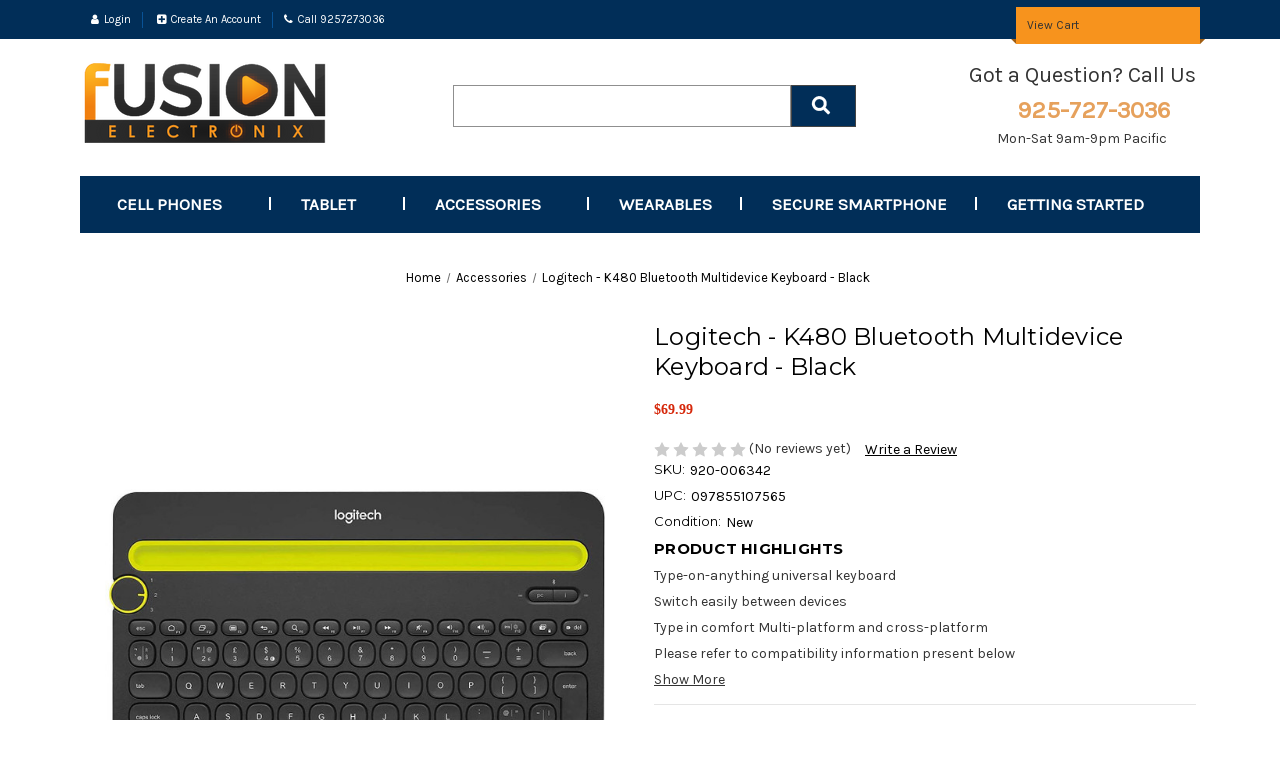

--- FILE ---
content_type: text/html; charset=UTF-8
request_url: https://fusionelectronix.com/logitech-k480-bluetooth-multidevice-keyboard-black/?setCurrencyId=1
body_size: 22407
content:


<!DOCTYPE html>
<html class="no-js" lang="en">
    <head>
        <title>Logitech K480 - Bluetooth Multidevice Keyboard - Black</title>
        <link rel="dns-prefetch preconnect" href="https://cdn11.bigcommerce.com/s-ss31ap" crossorigin><link rel="dns-prefetch preconnect" href="https://fonts.googleapis.com/" crossorigin><link rel="dns-prefetch preconnect" href="https://fonts.gstatic.com/" crossorigin>
        <meta property="product:price:amount" content="69.99" /><meta property="product:price:currency" content="USD" /><meta property="og:price:standard_amount" content="89.99" /><meta property="og:url" content="https://fusionelectronix.com/logitech-k480-bluetooth-multidevice-keyboard-black/" /><meta property="og:site_name" content="FUSION ELECTRONIX" /><meta name="keywords" content="Smartphone, Samsung, iPhone,LG, Motorola,iPhone, ipad,tablet s7 tablet"><meta name="description" content="Connect your tablet, phone, &amp; laptop to the Logitech K480 multidevice keyboard. It features an easy switch dial that allows it to change between gadgets."><link rel='canonical' href='https://fusionelectronix.com/logitech-k480-bluetooth-multidevice-keyboard-black/' /><meta name='platform' content='bigcommerce.stencil' /><meta property="og:type" content="product" />
<meta property="og:title" content="Logitech - K480 Bluetooth Multidevice Keyboard - Black" />
<meta property="og:description" content="Connect your tablet, phone, &amp; laptop to the Logitech K480 multidevice keyboard. It features an easy switch dial that allows it to change between gadgets." />
<meta property="og:image" content="https://cdn11.bigcommerce.com/s-ss31ap/products/7660/images/26708/71oLRJOfvgL._AC_SL1486_1__27715.1598581983.500.750.jpg?c=2" />
<meta property="og:availability" content="instock" />
<meta property="pinterest:richpins" content="enabled" />
        
         

        <link href="https://cdn11.bigcommerce.com/s-ss31ap/product_images/index-resized.jpg?t&#x3D;1454538835" rel="shortcut icon">
        <meta name="viewport" content="width=device-width, initial-scale=1">

        <script>
            document.documentElement.className = document.documentElement.className.replace('no-js', 'js');
        </script>

        <script>
    function browserSupportsAllFeatures() {
        return window.Promise
            && window.fetch
            && window.URL
            && window.URLSearchParams
            && window.WeakMap
            // object-fit support
            && ('objectFit' in document.documentElement.style);
    }

    function loadScript(src) {
        var js = document.createElement('script');
        js.src = src;
        js.onerror = function () {
            console.error('Failed to load polyfill script ' + src);
        };
        document.head.appendChild(js);
    }

    if (!browserSupportsAllFeatures()) {
        loadScript('https://cdn11.bigcommerce.com/s-ss31ap/stencil/bf31ec90-91d3-013a-a86e-3a0757c13d9c/e/148e2640-2052-013b-d56b-5a75b196770c/dist/theme-bundle.polyfills.js');
    }
</script>
        <script>window.consentManagerTranslations = `{"locale":"en","locales":{"consent_manager.data_collection_warning":"en","consent_manager.accept_all_cookies":"en","consent_manager.gdpr_settings":"en","consent_manager.data_collection_preferences":"en","consent_manager.manage_data_collection_preferences":"en","consent_manager.use_data_by_cookies":"en","consent_manager.data_categories_table":"en","consent_manager.allow":"en","consent_manager.accept":"en","consent_manager.deny":"en","consent_manager.dismiss":"en","consent_manager.reject_all":"en","consent_manager.category":"en","consent_manager.purpose":"en","consent_manager.functional_category":"en","consent_manager.functional_purpose":"en","consent_manager.analytics_category":"en","consent_manager.analytics_purpose":"en","consent_manager.targeting_category":"en","consent_manager.advertising_category":"en","consent_manager.advertising_purpose":"en","consent_manager.essential_category":"en","consent_manager.esential_purpose":"en","consent_manager.yes":"en","consent_manager.no":"en","consent_manager.not_available":"en","consent_manager.cancel":"en","consent_manager.save":"en","consent_manager.back_to_preferences":"en","consent_manager.close_without_changes":"en","consent_manager.unsaved_changes":"en","consent_manager.by_using":"en","consent_manager.agree_on_data_collection":"en","consent_manager.change_preferences":"en","consent_manager.cancel_dialog_title":"en","consent_manager.privacy_policy":"en","consent_manager.allow_category_tracking":"en","consent_manager.disallow_category_tracking":"en"},"translations":{"consent_manager.data_collection_warning":"We use cookies (and other similar technologies) to collect data to improve your shopping experience.","consent_manager.accept_all_cookies":"Accept All Cookies","consent_manager.gdpr_settings":"Settings","consent_manager.data_collection_preferences":"Website Data Collection Preferences","consent_manager.manage_data_collection_preferences":"Manage Website Data Collection Preferences","consent_manager.use_data_by_cookies":" uses data collected by cookies and JavaScript libraries to improve your shopping experience.","consent_manager.data_categories_table":"The table below outlines how we use this data by category. To opt out of a category of data collection, select 'No' and save your preferences.","consent_manager.allow":"Allow","consent_manager.accept":"Accept","consent_manager.deny":"Deny","consent_manager.dismiss":"Dismiss","consent_manager.reject_all":"Reject all","consent_manager.category":"Category","consent_manager.purpose":"Purpose","consent_manager.functional_category":"Functional","consent_manager.functional_purpose":"Enables enhanced functionality, such as videos and live chat. If you do not allow these, then some or all of these functions may not work properly.","consent_manager.analytics_category":"Analytics","consent_manager.analytics_purpose":"Provide statistical information on site usage, e.g., web analytics so we can improve this website over time.","consent_manager.targeting_category":"Targeting","consent_manager.advertising_category":"Advertising","consent_manager.advertising_purpose":"Used to create profiles or personalize content to enhance your shopping experience.","consent_manager.essential_category":"Essential","consent_manager.esential_purpose":"Essential for the site and any requested services to work, but do not perform any additional or secondary function.","consent_manager.yes":"Yes","consent_manager.no":"No","consent_manager.not_available":"N/A","consent_manager.cancel":"Cancel","consent_manager.save":"Save","consent_manager.back_to_preferences":"Back to Preferences","consent_manager.close_without_changes":"You have unsaved changes to your data collection preferences. Are you sure you want to close without saving?","consent_manager.unsaved_changes":"You have unsaved changes","consent_manager.by_using":"By using our website, you're agreeing to our","consent_manager.agree_on_data_collection":"By using our website, you're agreeing to the collection of data as described in our ","consent_manager.change_preferences":"You can change your preferences at any time","consent_manager.cancel_dialog_title":"Are you sure you want to cancel?","consent_manager.privacy_policy":"Privacy Policy","consent_manager.allow_category_tracking":"Allow [CATEGORY_NAME] tracking","consent_manager.disallow_category_tracking":"Disallow [CATEGORY_NAME] tracking"}}`;</script>

        <script>
            window.lazySizesConfig = window.lazySizesConfig || {};
            window.lazySizesConfig.loadMode = 1;
        </script>
        <script async src="https://cdn11.bigcommerce.com/s-ss31ap/stencil/bf31ec90-91d3-013a-a86e-3a0757c13d9c/e/148e2640-2052-013b-d56b-5a75b196770c/dist/theme-bundle.head_async.js"></script>

        <script src="https://ajax.googleapis.com/ajax/libs/webfont/1.6.26/webfont.js"></script>

        <script>
            WebFont.load({
                custom: {
                    families: ['Karla', 'Roboto', 'Source Sans Pro']
                },
                classes: false
            });
        </script>

        <link href="https://fonts.googleapis.com/css?family=Montserrat:700,500,400%7CKarla:400&display=swap" rel="stylesheet">
        <link data-stencil-stylesheet href="https://cdn11.bigcommerce.com/s-ss31ap/stencil/bf31ec90-91d3-013a-a86e-3a0757c13d9c/e/148e2640-2052-013b-d56b-5a75b196770c/css/theme-13167750-91f2-013a-1a68-5a8159958944.css" rel="stylesheet">

        <!-- Start Tracking Code for analytics_facebook -->

<script>
!function(f,b,e,v,n,t,s){if(f.fbq)return;n=f.fbq=function(){n.callMethod?n.callMethod.apply(n,arguments):n.queue.push(arguments)};if(!f._fbq)f._fbq=n;n.push=n;n.loaded=!0;n.version='2.0';n.queue=[];t=b.createElement(e);t.async=!0;t.src=v;s=b.getElementsByTagName(e)[0];s.parentNode.insertBefore(t,s)}(window,document,'script','https://connect.facebook.net/en_US/fbevents.js');

fbq('set', 'autoConfig', 'false', '1428337700547003');
fbq('dataProcessingOptions', ['LDU'], 0, 0);
fbq('init', '1428337700547003', {"external_id":"941f880e-ad1c-41ed-b609-d3af44265e65"});
fbq('set', 'agent', 'bigcommerce', '1428337700547003');

function trackEvents() {
    var pathName = window.location.pathname;

    fbq('track', 'PageView', {}, "");

    // Search events start -- only fire if the shopper lands on the /search.php page
    if (pathName.indexOf('/search.php') === 0 && getUrlParameter('search_query')) {
        fbq('track', 'Search', {
            content_type: 'product_group',
            content_ids: [],
            search_string: getUrlParameter('search_query')
        });
    }
    // Search events end

    // Wishlist events start -- only fire if the shopper attempts to add an item to their wishlist
    if (pathName.indexOf('/wishlist.php') === 0 && getUrlParameter('added_product_id')) {
        fbq('track', 'AddToWishlist', {
            content_type: 'product_group',
            content_ids: []
        });
    }
    // Wishlist events end

    // Lead events start -- only fire if the shopper subscribes to newsletter
    if (pathName.indexOf('/subscribe.php') === 0 && getUrlParameter('result') === 'success') {
        fbq('track', 'Lead', {});
    }
    // Lead events end

    // Registration events start -- only fire if the shopper registers an account
    if (pathName.indexOf('/login.php') === 0 && getUrlParameter('action') === 'account_created') {
        fbq('track', 'CompleteRegistration', {}, "");
    }
    // Registration events end

    

    function getUrlParameter(name) {
        var cleanName = name.replace(/[\[]/, '\[').replace(/[\]]/, '\]');
        var regex = new RegExp('[\?&]' + cleanName + '=([^&#]*)');
        var results = regex.exec(window.location.search);
        return results === null ? '' : decodeURIComponent(results[1].replace(/\+/g, ' '));
    }
}

if (window.addEventListener) {
    window.addEventListener("load", trackEvents, false)
}
</script>
<noscript><img height="1" width="1" style="display:none" alt="null" src="https://www.facebook.com/tr?id=1428337700547003&ev=PageView&noscript=1&a=plbigcommerce1.2&eid="/></noscript>

<!-- End Tracking Code for analytics_facebook -->

<!-- Start Tracking Code for analytics_siteverification -->

<meta name="ahrefs-site-verification" content="036d6beb5e97a0fa264e0b5e6adcc342c028707a4291f802823b2ab48cd77282">
<meta name="google-site-verification" content="NAMFR5DHK14SUnS-PF8QhNzQ4RCcTZnVq82DqXIcapI" />
<meta name="facebook-domain-verification" content="6txh5b2s245l35rpqp77qeaq1i3g9b" />

<!-- End Tracking Code for analytics_siteverification -->


<script type="text/javascript" src="https://checkout-sdk.bigcommerce.com/v1/loader.js" defer ></script>
<!--Start of Tawk.to Script-->
<script type="text/javascript">
var Tawk_API=Tawk_API||{}, Tawk_LoadStart=new Date();
(function(){
var s1=document.createElement("script"),s0=document.getElementsByTagName("script")[0];
s1.async=true;
s1.src='https://embed.tawk.to/5b4815cb4af8e57442dc9a50/default';
s1.charset='UTF-8';
s1.setAttribute('crossorigin','*');
s0.parentNode.insertBefore(s1,s0);
})();
</script>
<!--End of Tawk.to Script-->
<script type="text/javascript">
var BCData = {"product_attributes":{"sku":"920-006342","upc":"097855107565","mpn":"920-006342","gtin":null,"weight":null,"base":true,"image":null,"price":{"without_tax":{"formatted":"$69.99","value":69.99,"currency":"USD"},"tax_label":"Tax","sale_price_without_tax":{"formatted":"$69.99","value":69.99,"currency":"USD"},"non_sale_price_without_tax":{"formatted":"$89.99","value":89.99,"currency":"USD"}},"stock":null,"instock":true,"stock_message":null,"purchasable":true,"purchasing_message":null,"call_for_price_message":null}};
</script>
<script src='https://cdnjs.cloudflare.com/ajax/libs/jquery/2.2.4/jquery.min.js' ></script><script src='https://apps.minibc.com/bootstrap/5d27c23263577.js' ></script><script src='https://cdnjs.cloudflare.com/ajax/libs/jquery/3.6.0/jquery.min.js' ></script><!-- Global site tag (gtag.js) - Google Ads: 868692081 -->
<script async src="https://www.googletagmanager.com/gtag/js?id=AW-868692081"></script>
<script>
  window.dataLayer = window.dataLayer || [];
  function gtag(){dataLayer.push(arguments);}
  gtag('js', new Date());
  gtag('config', 'AW-868692081');
</script><!-- Google Tag Manager -->
<script>(function(w,d,s,l,i){w[l]=w[l]||[];w[l].push({'gtm.start':
new Date().getTime(),event:'gtm.js'});var f=d.getElementsByTagName(s)[0],
j=d.createElement(s),dl=l!='dataLayer'?'&l='+l:'';j.async=true;j.src=
'https://www.googletagmanager.com/gtm.js?id='+i+dl;f.parentNode.insertBefore(j,f);
})(window,document,'script','dataLayer','GTM-TTFLXDM');</script>
<!-- End Google Tag Manager -->
 <script data-cfasync="false" src="https://microapps.bigcommerce.com/bodl-events/1.9.4/index.js" integrity="sha256-Y0tDj1qsyiKBRibKllwV0ZJ1aFlGYaHHGl/oUFoXJ7Y=" nonce="" crossorigin="anonymous"></script>
 <script data-cfasync="false" nonce="">

 (function() {
    function decodeBase64(base64) {
       const text = atob(base64);
       const length = text.length;
       const bytes = new Uint8Array(length);
       for (let i = 0; i < length; i++) {
          bytes[i] = text.charCodeAt(i);
       }
       const decoder = new TextDecoder();
       return decoder.decode(bytes);
    }
    window.bodl = JSON.parse(decodeBase64("[base64]"));
 })()

 </script>

<script nonce="">
(function () {
    var xmlHttp = new XMLHttpRequest();

    xmlHttp.open('POST', 'https://bes.gcp.data.bigcommerce.com/nobot');
    xmlHttp.setRequestHeader('Content-Type', 'application/json');
    xmlHttp.send('{"store_id":"976781","timezone_offset":"-7.0","timestamp":"2026-01-24T03:41:56.28894000Z","visit_id":"45e44212-f5b4-45da-8594-9c867ddd6e7b","channel_id":1}');
})();
</script>


        <!-- Extend - Render SDK Scripts and configure store -->
        <script src="https://sdk.helloextend.com/extend-sdk-client/v1/extend-sdk-client.min.js"></script>
        <script src="https://sdk.helloextend.com/extend-sdk-client-bigcommerce-addon/v1/extend-sdk-client-bigcommerce-addon.min.js"></script>
        <script>Extend.config({ storeId: 'e46a69d4-d99a-4423-b9ea-6da4bff4b48b', environment: 'production' })</script> 
        <!-- Extend - Render Product Integration Script -->
        <script defer>
    /*
        @author : Extend
        @version : 06.17.2021
        
        extend-product-integration.html
        
        This file handles variant changes for the product page
    */


    window.addEventListener('DOMContentLoaded', function(){

        if (window.Extend && window.ExtendBigCommerce) {

            function renderOffers() {
                console.log('working');
            }

            function initProductOffer(modalProductId){

                /************************/
                /*  global variables   */
                /***********************/
                var productId;
                    productId = modalProductId ? modalProductId : 7660;
                var storefrontApiToken = "eyJ0eXAiOiJKV1QiLCJhbGciOiJFUzI1NiJ9.eyJjaWQiOlsxXSwiY29ycyI6WyJodHRwczovL2Z1c2lvbmVsZWN0cm9uaXguY29tIl0sImVhdCI6MTc2OTM0MTI1NSwiaWF0IjoxNzY5MTY4NDU1LCJpc3MiOiJCQyIsInNpZCI6OTc2NzgxLCJzdWIiOiJCQyIsInN1Yl90eXBlIjowLCJ0b2tlbl90eXBlIjoxfQ.Mehigr5_tMawXR4E51j-SQS2B7OhVYbk5AsSMjMmdOln_i1fZ6xlXmHGFeSLJEpOFj0us_48rS5M1eAYY45qHQ"
                var modalContent = document.querySelector('#modal .modal-content');

                var $productOptionsElement = modalProductId ? modalContent.querySelector('[data-product-option-change]') : document.querySelector('[data-product-option-change]');
                var extendOffer = modalProductId ? modalContent.querySelector('#extend-offer') : document.querySelector('#extend-offer');

                var slice = Array.prototype.slice;

                /************************/
                /*    util functions   */
                /***********************/

                // findAll function handles browser compatability issues for querySelectorAll
                function findAll(element) {
                    var items = document.querySelectorAll(element);
                    return items ? slice.call(items, 0) : [];
                }

                //Only continue if we have required variables
                if(productId && storefrontApiToken){

                    // ExtendBigCommerce.getProductById(productId, storefrontApiToken)
                    // Gets product by id, and listens for select change to update variant 
                    ExtendBigCommerce.getProductById({
                        productId,
                        storefrontApiToken,
                        done: function(err, result) {

                            //Find current product node
                            var currentProductNode = result.data.site.products.edges.find(it => String(it.node.entityId) === productId);

                            //select variants, and initial sku from variants (first variant)
                            var productVariants = currentProductNode.node.variants.edges;
                            let sku = 'MHNM3LL/A';//productVariants[0].node.sku;
                            
                        }
                    })
                }
            }
            window.initProductOffer = initProductOffer();
        }

    })

</script>

<style>

    #extend-offer {
        padding-left: 5px;
    }

</style>
        <!-- Extend - End Extend Code -->
        
    </head>
    
    <body >
        <!-- Google Tag Manager (noscript) -->
<noscript><iframe src="https://www.googletagmanager.com/ns.html?id=GTM-TTFLXDM"
height="0" width="0" style="display:none;visibility:hidden"></iframe></noscript>
<!-- End Google Tag Manager (noscript) -->
        <svg data-src="https://cdn11.bigcommerce.com/s-ss31ap/stencil/bf31ec90-91d3-013a-a86e-3a0757c13d9c/e/148e2640-2052-013b-d56b-5a75b196770c/img/icon-sprite.svg" class="icons-svg-sprite"></svg>
        <header class="header" role="banner">
    <a href="#" class="mobileMenu-toggle" data-mobile-menu-toggle="menu">
        <span class="mobileMenu-toggleIcon">Toggle menu</span>
    </a>
    <nav class="navUser">
    <div class="wrapper">
    <ul class="navUser-section">
        <li class="navUser-item">
            <a class="navUser-action navUser-item--compare"
               href="/compare"
               data-compare-nav
               aria-label="Compare"
            >
                Compare <span class="countPill countPill--positive countPill--alt"></span>
            </a>
        </li>
        <!-- li class="navUser-item">
            <button class="navUser-action navUser-action--quickSearch"
               type="button"
               id="quick-search-expand"
               data-search="quickSearch"
               aria-controls="quickSearch"
               aria-label="Search"
            >
                Search
            </button>
        </li -->
        <li class="navUser-item navUser-item--account">
                    <a class="navUser-action" href="/login.php"><i class="fa fa-user" aria-hidden="true"></i> Login</a>
                    <a class="navUser-action" href="/login.php?action&#x3D;create_account"><i class="fa fa-plus-square" aria-hidden="true"></i> Create An Account</a>
            </li>
            <li class="navUser-item">
                <a class="navUser-action" href="tel:"><i class="fa fa-phone" aria-hidden="true"></i> Call 9257273036</a>
            </li>
        
    </ul>
    <ul class="navUser-section navUser-section--alt">
        <li class="navUser-item navUser-item--cart">
            <a class="navUser-action"
               data-cart-preview
               data-dropdown="cart-preview-dropdown"
               data-options="align:right"
               href="/cart.php"
               aria-label="Cart with 0 items"
            >
                <span class="navUser-item-cartLabel">View Cart</span> <span class="countPill cart-quantity"></span>
            </a>

            <div class="dropdown-menu" id="cart-preview-dropdown" data-dropdown-content aria-hidden="true"></div>
        </li>
    </ul>
    <div class="dropdown dropdown--quickSearch" id="quickSearch" aria-hidden="true" data-prevent-quick-search-close>
        <div class="container">
    <form class="form" onsubmit="return false" data-url="/search.php" data-quick-search-form>
        <fieldset class="form-fieldset">
            <div class="form-field">
                <label class="is-srOnly" for="nav-quick-search">Search</label>
                <input class="form-input"
                       data-search-quick
                       name="nav-quick-search"
                       id="nav-quick-search"
                       data-error-message="Search field cannot be empty."
                       placeholder="Search the store"
                       autocomplete="off"
                >
            </div>
        </fieldset>
    </form>
    <section class="quickSearchResults" data-bind="html: results"></section>
    <p role="status"
       aria-live="polite"
       class="aria-description--hidden"
       data-search-aria-message-predefined-text="product results for"
    ></p>
</div>
    </div>
    </div>
</nav>
	
	<div class="wrapper">
		<div class="main_header_container">
				<div class="header-logo header-logo--left">
					<a href="https://fusionelectronix.com/" class="header-logo__link" data-header-logo-link>
            <div class="header-logo-image-container">
                <img class="header-logo-image" src="https://cdn11.bigcommerce.com/s-ss31ap/images/stencil/250x100/fusion_electronics-logo-sizes_6_88-31_1509644378__79576.original.png" alt="FUSION ELECTRONIX" title="FUSION ELECTRONIX">
            </div>
</a>
				</div>
			<div class="header-inner header-search text-center mobile-hide">
				<form class="form"  action="/search.php">
    <fieldset class="form-fieldset">
        <div class="form-field">
            <label class="form-label is-srOnly" for="search_query_adv">Search Keyword:</label>
            <div class="form-prefixPostfix wrap">
                <input class="form-input" id="search_query_adv" name="search_query_adv" value="">
                <input class="button button--primary form-prefixPostfix-button--postfix" type="submit" value="Search">
            </div>
        </div>
    </fieldset>
</form>
			</div>
				<div class="header-inner header-call-text mobile-hide">
					<p><span class="phone-icon">Got a Question? Call Us</span></p>
					<p><a class="phone-number large--hide medium-down--show" href="tel:925-727-3036">925-727-3036</a></p>
					<p><span class="phone-text">Mon-Sat 9am-9pm Pacific</span></p>
				</div>
		 </div>
		 
		<div class="navPages-container" id="menu" data-menu>
			<nav class="navPages">
    <div class="navPages-quickSearch">
        <div class="container">
    <form class="form" onsubmit="return false" data-url="/search.php" data-quick-search-form>
        <fieldset class="form-fieldset">
            <div class="form-field">
                <label class="is-srOnly" for="nav-menu-quick-search">Search</label>
                <input class="form-input"
                       data-search-quick
                       name="nav-menu-quick-search"
                       id="nav-menu-quick-search"
                       data-error-message="Search field cannot be empty."
                       placeholder="Search the store"
                       autocomplete="off"
                >
            </div>
        </fieldset>
    </form>
    <section class="quickSearchResults" data-bind="html: results"></section>
    <p role="status"
       aria-live="polite"
       class="aria-description--hidden"
       data-search-aria-message-predefined-text="product results for"
    ></p>
</div>
    </div>
    <ul class="navPages-list">
            <li class="navPages-item">
                <a class="navPages-action has-subMenu"
   href="https://fusionelectronix.com/cell-phones/"
   data-collapsible="navPages-425"
>
    Cell Phones
    <i class="icon navPages-action-moreIcon" aria-hidden="true">
        <svg><use xlink:href="#icon-chevron-down" /></svg>
    </i>
</a>
<div class="navPage-subMenu" id="navPages-425" aria-hidden="true" tabindex="-1">
    <ul class="navPage-subMenu-list">
        <li class="navPage-subMenu-item">
            <a class="navPage-subMenu-action navPages-action"
               href="https://fusionelectronix.com/cell-phones/"
               aria-label="All Cell Phones"
            >
                All Cell Phones
            </a>
        </li>
            <li class="navPage-subMenu-item">
                    <a class="navPage-subMenu-action navPages-action"
                       href="https://fusionelectronix.com/cell-phone/brand/apple.html"
                       aria-label="Apple"
                    >
                        Apple
                    </a>
            </li>
            <li class="navPage-subMenu-item">
                    <a class="navPage-subMenu-action navPages-action"
                       href="https://fusionelectronix.com/cell-phone/brand/samsung.html"
                       aria-label="Samsung"
                    >
                        Samsung
                    </a>
            </li>
            <li class="navPage-subMenu-item">
                    <a class="navPage-subMenu-action navPages-action"
                       href="https://fusionelectronix.com/cell-phone/brand/google/"
                       aria-label="Google"
                    >
                        Google
                    </a>
            </li>
            <li class="navPage-subMenu-item">
                    <a class="navPage-subMenu-action navPages-action"
                       href="https://fusionelectronix.com/cell-phone/brand/oneplus/"
                       aria-label="OnePlus"
                    >
                        OnePlus
                    </a>
            </li>
            <li class="navPage-subMenu-item">
                    <a class="navPage-subMenu-action navPages-action"
                       href="https://fusionelectronix.com/cell-phone/prepaid-phones/motorola/"
                       aria-label="Motorola"
                    >
                        Motorola
                    </a>
            </li>
            <li class="navPage-subMenu-item">
                    <a class="navPage-subMenu-action navPages-action"
                       href="https://fusionelectronix.com/cell-phone/brand/huawei/"
                       aria-label="Huawei "
                    >
                        Huawei 
                    </a>
            </li>
            <li class="navPage-subMenu-item">
                    <a class="navPage-subMenu-action navPages-action"
                       href="https://fusionelectronix.com/cell-phone/brand/sony.html"
                       aria-label="Sony"
                    >
                        Sony
                    </a>
            </li>
            <li class="navPage-subMenu-item">
                    <a class="navPage-subMenu-action navPages-action"
                       href="https://fusionelectronix.com/cell-phone/brand/xiaomi/"
                       aria-label="Xiaomi "
                    >
                        Xiaomi 
                    </a>
            </li>
            <li class="navPage-subMenu-item">
                    <a class="navPage-subMenu-action navPages-action"
                       href="https://fusionelectronix.com/cell-phone/brand/htc.html"
                       aria-label="HTC"
                    >
                        HTC
                    </a>
            </li>
            <li class="navPage-subMenu-item">
                    <a class="navPage-subMenu-action navPages-action"
                       href="https://fusionelectronix.com/cell-phone/brand/realme/"
                       aria-label="Realme"
                    >
                        Realme
                    </a>
            </li>
            <li class="navPage-subMenu-item">
                    <a class="navPage-subMenu-action navPages-action"
                       href="https://fusionelectronix.com/cell-phone/brand/oppo/"
                       aria-label="Oppo"
                    >
                        Oppo
                    </a>
            </li>
            <li class="navPage-subMenu-item">
                    <a class="navPage-subMenu-action navPages-action"
                       href="https://fusionelectronix.com/cell-phone/brand/lg.html"
                       aria-label="LG"
                    >
                        LG
                    </a>
            </li>
            <li class="navPage-subMenu-item">
                    <a class="navPage-subMenu-action navPages-action"
                       href="https://fusionelectronix.com/cell-phone/brand/blackberry.html"
                       aria-label="Blackberry"
                    >
                        Blackberry
                    </a>
            </li>
            <li class="navPage-subMenu-item">
                    <a class="navPage-subMenu-action navPages-action"
                       href="https://fusionelectronix.com/cell-phone/brand/asus/"
                       aria-label="ASUS"
                    >
                        ASUS
                    </a>
            </li>
    </ul>
</div>
            </li>
            <li class="navPages-item">
                <a class="navPages-action has-subMenu"
   href="https://fusionelectronix.com/tablet.html"
   data-collapsible="navPages-410"
>
    Tablet
    <i class="icon navPages-action-moreIcon" aria-hidden="true">
        <svg><use xlink:href="#icon-chevron-down" /></svg>
    </i>
</a>
<div class="navPage-subMenu" id="navPages-410" aria-hidden="true" tabindex="-1">
    <ul class="navPage-subMenu-list">
        <li class="navPage-subMenu-item">
            <a class="navPage-subMenu-action navPages-action"
               href="https://fusionelectronix.com/tablet.html"
               aria-label="All Tablet"
            >
                All Tablet
            </a>
        </li>
            <li class="navPage-subMenu-item">
                    <a class="navPage-subMenu-action navPages-action"
                       href="https://fusionelectronix.com/tablet/apple-ipad/"
                       aria-label="Apple iPad"
                    >
                        Apple iPad
                    </a>
            </li>
            <li class="navPage-subMenu-item">
                    <a class="navPage-subMenu-action navPages-action"
                       href="https://fusionelectronix.com/tablet/samsung-tablet/"
                       aria-label="Samsung Tablet"
                    >
                        Samsung Tablet
                    </a>
            </li>
            <li class="navPage-subMenu-item">
                    <a class="navPage-subMenu-action navPages-action"
                       href="https://fusionelectronix.com/tablet/accessories-and-parts.html"
                       aria-label="Accessories "
                    >
                        Accessories 
                    </a>
            </li>
    </ul>
</div>
            </li>
            <li class="navPages-item">
                <a class="navPages-action has-subMenu activePage"
   href="https://fusionelectronix.com/accessories/s"
   data-collapsible="navPages-368"
>
    Accessories
    <i class="icon navPages-action-moreIcon" aria-hidden="true">
        <svg><use xlink:href="#icon-chevron-down" /></svg>
    </i>
</a>
<div class="navPage-subMenu" id="navPages-368" aria-hidden="true" tabindex="-1">
    <ul class="navPage-subMenu-list">
        <li class="navPage-subMenu-item">
            <a class="navPage-subMenu-action navPages-action"
               href="https://fusionelectronix.com/accessories/s"
               aria-label="All Accessories"
            >
                All Accessories
            </a>
        </li>
            <li class="navPage-subMenu-item">
                    <a class="navPage-subMenu-action navPages-action"
                       href="https://fusionelectronix.com/accesories/batteries.html"
                       aria-label="Batteries"
                    >
                        Batteries
                    </a>
            </li>
            <li class="navPage-subMenu-item">
                    <a class="navPage-subMenu-action navPages-action"
                       href="https://fusionelectronix.com/accessories/bluetooth/"
                       aria-label="Bluetooth"
                    >
                        Bluetooth
                    </a>
            </li>
            <li class="navPage-subMenu-item">
                    <a class="navPage-subMenu-action navPages-action"
                       href="https://fusionelectronix.com/accesories/cases-covers-holsters.html"
                       aria-label="Cases, Covers &amp; Holsters"
                    >
                        Cases, Covers &amp; Holsters
                    </a>
            </li>
            <li class="navPage-subMenu-item">
                    <a class="navPage-subMenu-action navPages-action"
                       href="https://fusionelectronix.com/accessories/chargers-and-docks/"
                       aria-label="Chargers and Docks"
                    >
                        Chargers and Docks
                    </a>
            </li>
            <li class="navPage-subMenu-item">
                    <a class="navPage-subMenu-action navPages-action"
                       href="https://fusionelectronix.com/accesories/display-protection.html"
                       aria-label="Display Protection"
                    >
                        Display Protection
                    </a>
            </li>
            <li class="navPage-subMenu-item">
                    <a class="navPage-subMenu-action navPages-action"
                       href="https://fusionelectronix.com/accesories/memory-cards.html"
                       aria-label="Memory Cards"
                    >
                        Memory Cards
                    </a>
            </li>
            <li class="navPage-subMenu-item">
                    <a class="navPage-subMenu-action navPages-action"
                       href="https://fusionelectronix.com/accesories/portable-speaker.html"
                       aria-label="Portable Speaker"
                    >
                        Portable Speaker
                    </a>
            </li>
            <li class="navPage-subMenu-item">
                    <a class="navPage-subMenu-action navPages-action"
                       href="https://fusionelectronix.com/accesories/sim-starter-kit.html"
                       aria-label="SIM Starter Kit"
                    >
                        SIM Starter Kit
                    </a>
            </li>
            <li class="navPage-subMenu-item">
                    <a class="navPage-subMenu-action navPages-action"
                       href="https://fusionelectronix.com/accesories/smart-accessories.html"
                       aria-label="Smart Accessories"
                    >
                        Smart Accessories
                    </a>
            </li>
            <li class="navPage-subMenu-item">
                    <a class="navPage-subMenu-action navPages-action"
                       href="https://fusionelectronix.com/accesories/usb-and-hdmi-cables.html"
                       aria-label="USB and HDMI Cables"
                    >
                        USB and HDMI Cables
                    </a>
            </li>
            <li class="navPage-subMenu-item">
                    <a class="navPage-subMenu-action navPages-action"
                       href="https://fusionelectronix.com/accesories/wired-headsets.html"
                       aria-label="Wired Headsets"
                    >
                        Wired Headsets
                    </a>
            </li>
    </ul>
</div>
            </li>
            <li class="navPages-item">
                <a class="navPages-action"
   href="https://fusionelectronix.com/wearables/"
   aria-label="Wearables"
>
    Wearables
</a>
            </li>
            <li class="navPages-item">
                <a class="navPages-action"
   href="https://fusionelectronix.com/secure-smartphone/"
   aria-label="Secure Smartphone "
>
    Secure Smartphone 
</a>
            </li>
            <li class="navPages-item">
                <a class="navPages-action has-subMenu"
   href="https://fusionelectronix.com/getting-started/"
   data-collapsible="navPages-455"
>
    Getting Started
    <i class="icon navPages-action-moreIcon" aria-hidden="true">
        <svg><use xlink:href="#icon-chevron-down" /></svg>
    </i>
</a>
<div class="navPage-subMenu" id="navPages-455" aria-hidden="true" tabindex="-1">
    <ul class="navPage-subMenu-list">
        <li class="navPage-subMenu-item">
            <a class="navPage-subMenu-action navPages-action"
               href="https://fusionelectronix.com/getting-started/"
               aria-label="All Getting Started"
            >
                All Getting Started
            </a>
        </li>
            <li class="navPage-subMenu-item">
                    <a class="navPage-subMenu-action navPages-action"
                       href="https://fusionelectronix.com/getting-started/best-10-inch-tablet/"
                       aria-label="Best 10 Inch Tablet"
                    >
                        Best 10 Inch Tablet
                    </a>
            </li>
            <li class="navPage-subMenu-item">
                    <a class="navPage-subMenu-action navPages-action"
                       href="https://fusionelectronix.com/getting-started/best-ipad-air-2-case/"
                       aria-label="Best Ipad Air 2 Case"
                    >
                        Best Ipad Air 2 Case
                    </a>
            </li>
            <li class="navPage-subMenu-item">
                    <a class="navPage-subMenu-action navPages-action"
                       href="https://fusionelectronix.com/getting-started/best-phone-for-gaming/"
                       aria-label="Best Phone for Gaming"
                    >
                        Best Phone for Gaming
                    </a>
            </li>
            <li class="navPage-subMenu-item">
                    <a class="navPage-subMenu-action navPages-action"
                       href="https://fusionelectronix.com/getting-started/best-tempered-glass-screen-protector/"
                       aria-label="Best Tempered Glass Screen Protector"
                    >
                        Best Tempered Glass Screen Protector
                    </a>
            </li>
    </ul>
</div>
            </li>
    </ul>
    <ul class="navPages-list navPages-list--user">
            <li class="navPages-item">
                <a class="navPages-action has-subMenu"
                   href="#"
                   data-collapsible="navPages-currency"
                   aria-controls="navPages-currency"
                   aria-expanded="false"
                   aria-label="Select Currency: USD"
                >
                    Select Currency: USD
                    <i class="icon navPages-action-moreIcon" aria-hidden="true">
                        <svg>
                            <use xmlns:xlink="http://www.w3.org/1999/xlink" xlink:href="#icon-chevron-down"></use>
                        </svg>
                    </i>
                </a>
                <div class="navPage-subMenu" id="navPages-currency" aria-hidden="true" tabindex="-1">
                    <ul class="navPage-subMenu-list">
                        <li class="navPage-subMenu-item">
                            <a class="navPage-subMenu-action navPages-action"
                               href="https://fusionelectronix.com/logitech-k480-bluetooth-multidevice-keyboard-black/?setCurrencyId=1"
                               aria-label="US Dollars"
                               data-currency-code="USD"
                               data-cart-currency-switch-url="https://fusionelectronix.com/cart/change-currency"
                               data-warning="Promotions and gift certificates that don&#x27;t apply to the new currency will be removed from your cart. Are you sure you want to continue?"
                            >
                                    <strong>US Dollars</strong>
                            </a>
                        </li>
                        <li class="navPage-subMenu-item">
                            <a class="navPage-subMenu-action navPages-action"
                               href="https://fusionelectronix.com/logitech-k480-bluetooth-multidevice-keyboard-black/?setCurrencyId=2"
                               aria-label="Euro"
                               data-currency-code="EUR"
                               data-cart-currency-switch-url="https://fusionelectronix.com/cart/change-currency"
                               data-warning="Promotions and gift certificates that don&#x27;t apply to the new currency will be removed from your cart. Are you sure you want to continue?"
                            >
                                    Euro
                            </a>
                        </li>
                        <li class="navPage-subMenu-item">
                            <a class="navPage-subMenu-action navPages-action"
                               href="https://fusionelectronix.com/logitech-k480-bluetooth-multidevice-keyboard-black/?setCurrencyId=3"
                               aria-label="Sterling Pound"
                               data-currency-code="GBP"
                               data-cart-currency-switch-url="https://fusionelectronix.com/cart/change-currency"
                               data-warning="Promotions and gift certificates that don&#x27;t apply to the new currency will be removed from your cart. Are you sure you want to continue?"
                            >
                                    Sterling Pound
                            </a>
                        </li>
                        <li class="navPage-subMenu-item">
                            <a class="navPage-subMenu-action navPages-action"
                               href="https://fusionelectronix.com/logitech-k480-bluetooth-multidevice-keyboard-black/?setCurrencyId=4"
                               aria-label="Canadian Dollar"
                               data-currency-code="CAD"
                               data-cart-currency-switch-url="https://fusionelectronix.com/cart/change-currency"
                               data-warning="Promotions and gift certificates that don&#x27;t apply to the new currency will be removed from your cart. Are you sure you want to continue?"
                            >
                                    Canadian Dollar
                            </a>
                        </li>
                        <li class="navPage-subMenu-item">
                            <a class="navPage-subMenu-action navPages-action"
                               href="https://fusionelectronix.com/logitech-k480-bluetooth-multidevice-keyboard-black/?setCurrencyId=5"
                               aria-label="Mexican Peso"
                               data-currency-code="MXN"
                               data-cart-currency-switch-url="https://fusionelectronix.com/cart/change-currency"
                               data-warning="Promotions and gift certificates that don&#x27;t apply to the new currency will be removed from your cart. Are you sure you want to continue?"
                            >
                                    Mexican Peso
                            </a>
                        </li>
                        <li class="navPage-subMenu-item">
                            <a class="navPage-subMenu-action navPages-action"
                               href="https://fusionelectronix.com/logitech-k480-bluetooth-multidevice-keyboard-black/?setCurrencyId=6"
                               aria-label="Japanese Yen"
                               data-currency-code="JPY"
                               data-cart-currency-switch-url="https://fusionelectronix.com/cart/change-currency"
                               data-warning="Promotions and gift certificates that don&#x27;t apply to the new currency will be removed from your cart. Are you sure you want to continue?"
                            >
                                    Japanese Yen
                            </a>
                        </li>
                        <li class="navPage-subMenu-item">
                            <a class="navPage-subMenu-action navPages-action"
                               href="https://fusionelectronix.com/logitech-k480-bluetooth-multidevice-keyboard-black/?setCurrencyId=7"
                               aria-label="United Arab Emirates Dirham"
                               data-currency-code="AED"
                               data-cart-currency-switch-url="https://fusionelectronix.com/cart/change-currency"
                               data-warning="Promotions and gift certificates that don&#x27;t apply to the new currency will be removed from your cart. Are you sure you want to continue?"
                            >
                                    United Arab Emirates Dirham
                            </a>
                        </li>
                        <li class="navPage-subMenu-item">
                            <a class="navPage-subMenu-action navPages-action"
                               href="https://fusionelectronix.com/logitech-k480-bluetooth-multidevice-keyboard-black/?setCurrencyId=8"
                               aria-label="Australian Dollar"
                               data-currency-code="AUD"
                               data-cart-currency-switch-url="https://fusionelectronix.com/cart/change-currency"
                               data-warning="Promotions and gift certificates that don&#x27;t apply to the new currency will be removed from your cart. Are you sure you want to continue?"
                            >
                                    Australian Dollar
                            </a>
                        </li>
                        <li class="navPage-subMenu-item">
                            <a class="navPage-subMenu-action navPages-action"
                               href="https://fusionelectronix.com/logitech-k480-bluetooth-multidevice-keyboard-black/?setCurrencyId=9"
                               aria-label="Thai Baht"
                               data-currency-code="THB"
                               data-cart-currency-switch-url="https://fusionelectronix.com/cart/change-currency"
                               data-warning="Promotions and gift certificates that don&#x27;t apply to the new currency will be removed from your cart. Are you sure you want to continue?"
                            >
                                    Thai Baht
                            </a>
                        </li>
                        <li class="navPage-subMenu-item">
                            <a class="navPage-subMenu-action navPages-action"
                               href="https://fusionelectronix.com/logitech-k480-bluetooth-multidevice-keyboard-black/?setCurrencyId=10"
                               aria-label="New Zealand Dollar"
                               data-currency-code="NZD"
                               data-cart-currency-switch-url="https://fusionelectronix.com/cart/change-currency"
                               data-warning="Promotions and gift certificates that don&#x27;t apply to the new currency will be removed from your cart. Are you sure you want to continue?"
                            >
                                    New Zealand Dollar
                            </a>
                        </li>
                    </ul>
                </div>
            </li>
            <li class="navPages-item">
                <a class="navPages-action"
                   href="/login.php"
                   aria-label="Login"
                >
                    Login
                </a>
                    or
                    <a class="navPages-action"
                       href="/login.php?action&#x3D;create_account"
                       aria-label="Create An Account"
                    >
                        Create An Account
                    </a>
            </li>
    </ul>
</nav>
		</div>
		
	
	</div>
	
</header>
<!-- <div data-content-region="header_bottom"></div>-->
        <main class="body" id="main-content" role="main" data-currency-code="USD">
     
    <div class="container">
        
    <nav aria-label="Breadcrumb">
    <ol class="breadcrumbs" itemscope itemtype="https://schema.org/BreadcrumbList">
                <li class="breadcrumb " itemprop="itemListElement" itemscope itemtype="https://schema.org/ListItem">
                    <a class="breadcrumb-label"
                       itemprop="item"
                       href="https://fusionelectronix.com/"
                       
                    >
                        <span itemprop="name">Home</span>
                    </a>
                    <meta itemprop="position" content="1" />
                </li>
                <li class="breadcrumb " itemprop="itemListElement" itemscope itemtype="https://schema.org/ListItem">
                    <a class="breadcrumb-label"
                       itemprop="item"
                       href="https://fusionelectronix.com/accessories/s"
                       
                    >
                        <span itemprop="name">Accessories</span>
                    </a>
                    <meta itemprop="position" content="2" />
                </li>
                <li class="breadcrumb is-active" itemprop="itemListElement" itemscope itemtype="https://schema.org/ListItem">
                    <a class="breadcrumb-label"
                       itemprop="item"
                       href="https://fusionelectronix.com/logitech-k480-bluetooth-multidevice-keyboard-black/"
                       aria-current="page"
                    >
                        <span itemprop="name">Logitech - K480 Bluetooth Multidevice Keyboard - Black</span>
                    </a>
                    <meta itemprop="position" content="3" />
                </li>
    </ol>
</nav>


    <div itemscope itemtype="https://schema.org/Product">
        <div class="productView" >

    <section class="productView-images" data-image-gallery>
        <span
    data-carousel-content-change-message
    class="aria-description--hidden"
    aria-live="polite" 
    role="status"></span>
        <figure class="productView-image"
                data-image-gallery-main
                data-zoom-image="https://cdn11.bigcommerce.com/s-ss31ap/images/stencil/1280x1280/products/7660/26708/71oLRJOfvgL._AC_SL1486_1__27715.1598581983.jpg?c=2"
                >
            <div class="productView-img-container">
                    <a href="https://cdn11.bigcommerce.com/s-ss31ap/images/stencil/1280x1280/products/7660/26708/71oLRJOfvgL._AC_SL1486_1__27715.1598581983.jpg?c=2"
                        target="_blank" itemprop="image">
                <img src="https://cdn11.bigcommerce.com/s-ss31ap/images/stencil/500x659/products/7660/26708/71oLRJOfvgL._AC_SL1486_1__27715.1598581983.jpg?c=2" alt="Logitech - K480 Bluetooth Multidevice Keyboard - Black" title="Logitech - K480 Bluetooth Multidevice Keyboard - Black" data-sizes="auto"
    srcset="https://cdn11.bigcommerce.com/s-ss31ap/images/stencil/80w/products/7660/26708/71oLRJOfvgL._AC_SL1486_1__27715.1598581983.jpg?c=2"
data-srcset="https://cdn11.bigcommerce.com/s-ss31ap/images/stencil/80w/products/7660/26708/71oLRJOfvgL._AC_SL1486_1__27715.1598581983.jpg?c=2 80w, https://cdn11.bigcommerce.com/s-ss31ap/images/stencil/160w/products/7660/26708/71oLRJOfvgL._AC_SL1486_1__27715.1598581983.jpg?c=2 160w, https://cdn11.bigcommerce.com/s-ss31ap/images/stencil/320w/products/7660/26708/71oLRJOfvgL._AC_SL1486_1__27715.1598581983.jpg?c=2 320w, https://cdn11.bigcommerce.com/s-ss31ap/images/stencil/640w/products/7660/26708/71oLRJOfvgL._AC_SL1486_1__27715.1598581983.jpg?c=2 640w, https://cdn11.bigcommerce.com/s-ss31ap/images/stencil/960w/products/7660/26708/71oLRJOfvgL._AC_SL1486_1__27715.1598581983.jpg?c=2 960w, https://cdn11.bigcommerce.com/s-ss31ap/images/stencil/1280w/products/7660/26708/71oLRJOfvgL._AC_SL1486_1__27715.1598581983.jpg?c=2 1280w, https://cdn11.bigcommerce.com/s-ss31ap/images/stencil/1920w/products/7660/26708/71oLRJOfvgL._AC_SL1486_1__27715.1598581983.jpg?c=2 1920w, https://cdn11.bigcommerce.com/s-ss31ap/images/stencil/2560w/products/7660/26708/71oLRJOfvgL._AC_SL1486_1__27715.1598581983.jpg?c=2 2560w"

class="lazyload productView-image--default"

data-main-image />
                    </a>
            </div>
        </figure>
        <ul class="productView-thumbnails" data-slick='{
                "infinite": false,
                "mobileFirst": true,
                "dots": false,
                "accessibility": false,
                "slidesToShow": 5,
                "slidesToScroll": 5
            }'>
                <li class="productView-thumbnail">
                    <a
                        class="productView-thumbnail-link"
                        href="https://cdn11.bigcommerce.com/s-ss31ap/images/stencil/1280x1280/products/7660/26708/71oLRJOfvgL._AC_SL1486_1__27715.1598581983.jpg?c=2"
                        data-image-gallery-item
                        data-image-gallery-new-image-url="https://cdn11.bigcommerce.com/s-ss31ap/images/stencil/500x659/products/7660/26708/71oLRJOfvgL._AC_SL1486_1__27715.1598581983.jpg?c=2"
                        data-image-gallery-new-image-srcset="https://cdn11.bigcommerce.com/s-ss31ap/images/stencil/80w/products/7660/26708/71oLRJOfvgL._AC_SL1486_1__27715.1598581983.jpg?c=2 80w, https://cdn11.bigcommerce.com/s-ss31ap/images/stencil/160w/products/7660/26708/71oLRJOfvgL._AC_SL1486_1__27715.1598581983.jpg?c=2 160w, https://cdn11.bigcommerce.com/s-ss31ap/images/stencil/320w/products/7660/26708/71oLRJOfvgL._AC_SL1486_1__27715.1598581983.jpg?c=2 320w, https://cdn11.bigcommerce.com/s-ss31ap/images/stencil/640w/products/7660/26708/71oLRJOfvgL._AC_SL1486_1__27715.1598581983.jpg?c=2 640w, https://cdn11.bigcommerce.com/s-ss31ap/images/stencil/960w/products/7660/26708/71oLRJOfvgL._AC_SL1486_1__27715.1598581983.jpg?c=2 960w, https://cdn11.bigcommerce.com/s-ss31ap/images/stencil/1280w/products/7660/26708/71oLRJOfvgL._AC_SL1486_1__27715.1598581983.jpg?c=2 1280w, https://cdn11.bigcommerce.com/s-ss31ap/images/stencil/1920w/products/7660/26708/71oLRJOfvgL._AC_SL1486_1__27715.1598581983.jpg?c=2 1920w, https://cdn11.bigcommerce.com/s-ss31ap/images/stencil/2560w/products/7660/26708/71oLRJOfvgL._AC_SL1486_1__27715.1598581983.jpg?c=2 2560w"
                        data-image-gallery-zoom-image-url="https://cdn11.bigcommerce.com/s-ss31ap/images/stencil/1280x1280/products/7660/26708/71oLRJOfvgL._AC_SL1486_1__27715.1598581983.jpg?c=2"
                    >
                    <img src="https://cdn11.bigcommerce.com/s-ss31ap/images/stencil/50x50/products/7660/26708/71oLRJOfvgL._AC_SL1486_1__27715.1598581983.jpg?c=2" alt="Logitech - K480 Bluetooth Multidevice Keyboard - Black" title="Logitech - K480 Bluetooth Multidevice Keyboard - Black" data-sizes="auto"
    srcset="https://cdn11.bigcommerce.com/s-ss31ap/images/stencil/80w/products/7660/26708/71oLRJOfvgL._AC_SL1486_1__27715.1598581983.jpg?c=2"
data-srcset="https://cdn11.bigcommerce.com/s-ss31ap/images/stencil/80w/products/7660/26708/71oLRJOfvgL._AC_SL1486_1__27715.1598581983.jpg?c=2 80w, https://cdn11.bigcommerce.com/s-ss31ap/images/stencil/160w/products/7660/26708/71oLRJOfvgL._AC_SL1486_1__27715.1598581983.jpg?c=2 160w, https://cdn11.bigcommerce.com/s-ss31ap/images/stencil/320w/products/7660/26708/71oLRJOfvgL._AC_SL1486_1__27715.1598581983.jpg?c=2 320w, https://cdn11.bigcommerce.com/s-ss31ap/images/stencil/640w/products/7660/26708/71oLRJOfvgL._AC_SL1486_1__27715.1598581983.jpg?c=2 640w, https://cdn11.bigcommerce.com/s-ss31ap/images/stencil/960w/products/7660/26708/71oLRJOfvgL._AC_SL1486_1__27715.1598581983.jpg?c=2 960w, https://cdn11.bigcommerce.com/s-ss31ap/images/stencil/1280w/products/7660/26708/71oLRJOfvgL._AC_SL1486_1__27715.1598581983.jpg?c=2 1280w, https://cdn11.bigcommerce.com/s-ss31ap/images/stencil/1920w/products/7660/26708/71oLRJOfvgL._AC_SL1486_1__27715.1598581983.jpg?c=2 1920w, https://cdn11.bigcommerce.com/s-ss31ap/images/stencil/2560w/products/7660/26708/71oLRJOfvgL._AC_SL1486_1__27715.1598581983.jpg?c=2 2560w"

class="lazyload"

 />
                    </a>
                </li>
                <li class="productView-thumbnail">
                    <a
                        class="productView-thumbnail-link"
                        href="https://cdn11.bigcommerce.com/s-ss31ap/images/stencil/1280x1280/products/7660/26709/71V7XwR5qTL._AC_SL1500_1__07509.1598581984.jpg?c=2"
                        data-image-gallery-item
                        data-image-gallery-new-image-url="https://cdn11.bigcommerce.com/s-ss31ap/images/stencil/500x659/products/7660/26709/71V7XwR5qTL._AC_SL1500_1__07509.1598581984.jpg?c=2"
                        data-image-gallery-new-image-srcset="https://cdn11.bigcommerce.com/s-ss31ap/images/stencil/80w/products/7660/26709/71V7XwR5qTL._AC_SL1500_1__07509.1598581984.jpg?c=2 80w, https://cdn11.bigcommerce.com/s-ss31ap/images/stencil/160w/products/7660/26709/71V7XwR5qTL._AC_SL1500_1__07509.1598581984.jpg?c=2 160w, https://cdn11.bigcommerce.com/s-ss31ap/images/stencil/320w/products/7660/26709/71V7XwR5qTL._AC_SL1500_1__07509.1598581984.jpg?c=2 320w, https://cdn11.bigcommerce.com/s-ss31ap/images/stencil/640w/products/7660/26709/71V7XwR5qTL._AC_SL1500_1__07509.1598581984.jpg?c=2 640w, https://cdn11.bigcommerce.com/s-ss31ap/images/stencil/960w/products/7660/26709/71V7XwR5qTL._AC_SL1500_1__07509.1598581984.jpg?c=2 960w, https://cdn11.bigcommerce.com/s-ss31ap/images/stencil/1280w/products/7660/26709/71V7XwR5qTL._AC_SL1500_1__07509.1598581984.jpg?c=2 1280w, https://cdn11.bigcommerce.com/s-ss31ap/images/stencil/1920w/products/7660/26709/71V7XwR5qTL._AC_SL1500_1__07509.1598581984.jpg?c=2 1920w, https://cdn11.bigcommerce.com/s-ss31ap/images/stencil/2560w/products/7660/26709/71V7XwR5qTL._AC_SL1500_1__07509.1598581984.jpg?c=2 2560w"
                        data-image-gallery-zoom-image-url="https://cdn11.bigcommerce.com/s-ss31ap/images/stencil/1280x1280/products/7660/26709/71V7XwR5qTL._AC_SL1500_1__07509.1598581984.jpg?c=2"
                    >
                    <img src="https://cdn11.bigcommerce.com/s-ss31ap/images/stencil/50x50/products/7660/26709/71V7XwR5qTL._AC_SL1500_1__07509.1598581984.jpg?c=2" alt="Logitech - K480 Bluetooth Multidevice Keyboard - Black" title="Logitech - K480 Bluetooth Multidevice Keyboard - Black" data-sizes="auto"
    srcset="https://cdn11.bigcommerce.com/s-ss31ap/images/stencil/80w/products/7660/26709/71V7XwR5qTL._AC_SL1500_1__07509.1598581984.jpg?c=2"
data-srcset="https://cdn11.bigcommerce.com/s-ss31ap/images/stencil/80w/products/7660/26709/71V7XwR5qTL._AC_SL1500_1__07509.1598581984.jpg?c=2 80w, https://cdn11.bigcommerce.com/s-ss31ap/images/stencil/160w/products/7660/26709/71V7XwR5qTL._AC_SL1500_1__07509.1598581984.jpg?c=2 160w, https://cdn11.bigcommerce.com/s-ss31ap/images/stencil/320w/products/7660/26709/71V7XwR5qTL._AC_SL1500_1__07509.1598581984.jpg?c=2 320w, https://cdn11.bigcommerce.com/s-ss31ap/images/stencil/640w/products/7660/26709/71V7XwR5qTL._AC_SL1500_1__07509.1598581984.jpg?c=2 640w, https://cdn11.bigcommerce.com/s-ss31ap/images/stencil/960w/products/7660/26709/71V7XwR5qTL._AC_SL1500_1__07509.1598581984.jpg?c=2 960w, https://cdn11.bigcommerce.com/s-ss31ap/images/stencil/1280w/products/7660/26709/71V7XwR5qTL._AC_SL1500_1__07509.1598581984.jpg?c=2 1280w, https://cdn11.bigcommerce.com/s-ss31ap/images/stencil/1920w/products/7660/26709/71V7XwR5qTL._AC_SL1500_1__07509.1598581984.jpg?c=2 1920w, https://cdn11.bigcommerce.com/s-ss31ap/images/stencil/2560w/products/7660/26709/71V7XwR5qTL._AC_SL1500_1__07509.1598581984.jpg?c=2 2560w"

class="lazyload"

 />
                    </a>
                </li>
                <li class="productView-thumbnail">
                    <a
                        class="productView-thumbnail-link"
                        href="https://cdn11.bigcommerce.com/s-ss31ap/images/stencil/1280x1280/products/7660/26710/61UtDIwoj9L._AC_SL1120_1__28911.1598581986.jpg?c=2"
                        data-image-gallery-item
                        data-image-gallery-new-image-url="https://cdn11.bigcommerce.com/s-ss31ap/images/stencil/500x659/products/7660/26710/61UtDIwoj9L._AC_SL1120_1__28911.1598581986.jpg?c=2"
                        data-image-gallery-new-image-srcset="https://cdn11.bigcommerce.com/s-ss31ap/images/stencil/80w/products/7660/26710/61UtDIwoj9L._AC_SL1120_1__28911.1598581986.jpg?c=2 80w, https://cdn11.bigcommerce.com/s-ss31ap/images/stencil/160w/products/7660/26710/61UtDIwoj9L._AC_SL1120_1__28911.1598581986.jpg?c=2 160w, https://cdn11.bigcommerce.com/s-ss31ap/images/stencil/320w/products/7660/26710/61UtDIwoj9L._AC_SL1120_1__28911.1598581986.jpg?c=2 320w, https://cdn11.bigcommerce.com/s-ss31ap/images/stencil/640w/products/7660/26710/61UtDIwoj9L._AC_SL1120_1__28911.1598581986.jpg?c=2 640w, https://cdn11.bigcommerce.com/s-ss31ap/images/stencil/960w/products/7660/26710/61UtDIwoj9L._AC_SL1120_1__28911.1598581986.jpg?c=2 960w, https://cdn11.bigcommerce.com/s-ss31ap/images/stencil/1280w/products/7660/26710/61UtDIwoj9L._AC_SL1120_1__28911.1598581986.jpg?c=2 1280w, https://cdn11.bigcommerce.com/s-ss31ap/images/stencil/1920w/products/7660/26710/61UtDIwoj9L._AC_SL1120_1__28911.1598581986.jpg?c=2 1920w, https://cdn11.bigcommerce.com/s-ss31ap/images/stencil/2560w/products/7660/26710/61UtDIwoj9L._AC_SL1120_1__28911.1598581986.jpg?c=2 2560w"
                        data-image-gallery-zoom-image-url="https://cdn11.bigcommerce.com/s-ss31ap/images/stencil/1280x1280/products/7660/26710/61UtDIwoj9L._AC_SL1120_1__28911.1598581986.jpg?c=2"
                    >
                    <img src="https://cdn11.bigcommerce.com/s-ss31ap/images/stencil/50x50/products/7660/26710/61UtDIwoj9L._AC_SL1120_1__28911.1598581986.jpg?c=2" alt="Logitech - K480 Bluetooth Multidevice Keyboard - Black" title="Logitech - K480 Bluetooth Multidevice Keyboard - Black" data-sizes="auto"
    srcset="https://cdn11.bigcommerce.com/s-ss31ap/images/stencil/80w/products/7660/26710/61UtDIwoj9L._AC_SL1120_1__28911.1598581986.jpg?c=2"
data-srcset="https://cdn11.bigcommerce.com/s-ss31ap/images/stencil/80w/products/7660/26710/61UtDIwoj9L._AC_SL1120_1__28911.1598581986.jpg?c=2 80w, https://cdn11.bigcommerce.com/s-ss31ap/images/stencil/160w/products/7660/26710/61UtDIwoj9L._AC_SL1120_1__28911.1598581986.jpg?c=2 160w, https://cdn11.bigcommerce.com/s-ss31ap/images/stencil/320w/products/7660/26710/61UtDIwoj9L._AC_SL1120_1__28911.1598581986.jpg?c=2 320w, https://cdn11.bigcommerce.com/s-ss31ap/images/stencil/640w/products/7660/26710/61UtDIwoj9L._AC_SL1120_1__28911.1598581986.jpg?c=2 640w, https://cdn11.bigcommerce.com/s-ss31ap/images/stencil/960w/products/7660/26710/61UtDIwoj9L._AC_SL1120_1__28911.1598581986.jpg?c=2 960w, https://cdn11.bigcommerce.com/s-ss31ap/images/stencil/1280w/products/7660/26710/61UtDIwoj9L._AC_SL1120_1__28911.1598581986.jpg?c=2 1280w, https://cdn11.bigcommerce.com/s-ss31ap/images/stencil/1920w/products/7660/26710/61UtDIwoj9L._AC_SL1120_1__28911.1598581986.jpg?c=2 1920w, https://cdn11.bigcommerce.com/s-ss31ap/images/stencil/2560w/products/7660/26710/61UtDIwoj9L._AC_SL1120_1__28911.1598581986.jpg?c=2 2560w"

class="lazyload"

 />
                    </a>
                </li>
                <li class="productView-thumbnail">
                    <a
                        class="productView-thumbnail-link"
                        href="https://cdn11.bigcommerce.com/s-ss31ap/images/stencil/1280x1280/products/7660/26711/71JhHfjkqNL._AC_SL1500_1__28446.1598581987.jpg?c=2"
                        data-image-gallery-item
                        data-image-gallery-new-image-url="https://cdn11.bigcommerce.com/s-ss31ap/images/stencil/500x659/products/7660/26711/71JhHfjkqNL._AC_SL1500_1__28446.1598581987.jpg?c=2"
                        data-image-gallery-new-image-srcset="https://cdn11.bigcommerce.com/s-ss31ap/images/stencil/80w/products/7660/26711/71JhHfjkqNL._AC_SL1500_1__28446.1598581987.jpg?c=2 80w, https://cdn11.bigcommerce.com/s-ss31ap/images/stencil/160w/products/7660/26711/71JhHfjkqNL._AC_SL1500_1__28446.1598581987.jpg?c=2 160w, https://cdn11.bigcommerce.com/s-ss31ap/images/stencil/320w/products/7660/26711/71JhHfjkqNL._AC_SL1500_1__28446.1598581987.jpg?c=2 320w, https://cdn11.bigcommerce.com/s-ss31ap/images/stencil/640w/products/7660/26711/71JhHfjkqNL._AC_SL1500_1__28446.1598581987.jpg?c=2 640w, https://cdn11.bigcommerce.com/s-ss31ap/images/stencil/960w/products/7660/26711/71JhHfjkqNL._AC_SL1500_1__28446.1598581987.jpg?c=2 960w, https://cdn11.bigcommerce.com/s-ss31ap/images/stencil/1280w/products/7660/26711/71JhHfjkqNL._AC_SL1500_1__28446.1598581987.jpg?c=2 1280w, https://cdn11.bigcommerce.com/s-ss31ap/images/stencil/1920w/products/7660/26711/71JhHfjkqNL._AC_SL1500_1__28446.1598581987.jpg?c=2 1920w, https://cdn11.bigcommerce.com/s-ss31ap/images/stencil/2560w/products/7660/26711/71JhHfjkqNL._AC_SL1500_1__28446.1598581987.jpg?c=2 2560w"
                        data-image-gallery-zoom-image-url="https://cdn11.bigcommerce.com/s-ss31ap/images/stencil/1280x1280/products/7660/26711/71JhHfjkqNL._AC_SL1500_1__28446.1598581987.jpg?c=2"
                    >
                    <img src="https://cdn11.bigcommerce.com/s-ss31ap/images/stencil/50x50/products/7660/26711/71JhHfjkqNL._AC_SL1500_1__28446.1598581987.jpg?c=2" alt="Logitech - K480 Bluetooth Multidevice Keyboard - Black" title="Logitech - K480 Bluetooth Multidevice Keyboard - Black" data-sizes="auto"
    srcset="https://cdn11.bigcommerce.com/s-ss31ap/images/stencil/80w/products/7660/26711/71JhHfjkqNL._AC_SL1500_1__28446.1598581987.jpg?c=2"
data-srcset="https://cdn11.bigcommerce.com/s-ss31ap/images/stencil/80w/products/7660/26711/71JhHfjkqNL._AC_SL1500_1__28446.1598581987.jpg?c=2 80w, https://cdn11.bigcommerce.com/s-ss31ap/images/stencil/160w/products/7660/26711/71JhHfjkqNL._AC_SL1500_1__28446.1598581987.jpg?c=2 160w, https://cdn11.bigcommerce.com/s-ss31ap/images/stencil/320w/products/7660/26711/71JhHfjkqNL._AC_SL1500_1__28446.1598581987.jpg?c=2 320w, https://cdn11.bigcommerce.com/s-ss31ap/images/stencil/640w/products/7660/26711/71JhHfjkqNL._AC_SL1500_1__28446.1598581987.jpg?c=2 640w, https://cdn11.bigcommerce.com/s-ss31ap/images/stencil/960w/products/7660/26711/71JhHfjkqNL._AC_SL1500_1__28446.1598581987.jpg?c=2 960w, https://cdn11.bigcommerce.com/s-ss31ap/images/stencil/1280w/products/7660/26711/71JhHfjkqNL._AC_SL1500_1__28446.1598581987.jpg?c=2 1280w, https://cdn11.bigcommerce.com/s-ss31ap/images/stencil/1920w/products/7660/26711/71JhHfjkqNL._AC_SL1500_1__28446.1598581987.jpg?c=2 1920w, https://cdn11.bigcommerce.com/s-ss31ap/images/stencil/2560w/products/7660/26711/71JhHfjkqNL._AC_SL1500_1__28446.1598581987.jpg?c=2 2560w"

class="lazyload"

 />
                    </a>
                </li>
                <li class="productView-thumbnail">
                    <a
                        class="productView-thumbnail-link"
                        href="https://cdn11.bigcommerce.com/s-ss31ap/images/stencil/1280x1280/products/7660/26712/51u80u96ZsL._AC_SL1000_1__10325.1598581988.jpg?c=2"
                        data-image-gallery-item
                        data-image-gallery-new-image-url="https://cdn11.bigcommerce.com/s-ss31ap/images/stencil/500x659/products/7660/26712/51u80u96ZsL._AC_SL1000_1__10325.1598581988.jpg?c=2"
                        data-image-gallery-new-image-srcset="https://cdn11.bigcommerce.com/s-ss31ap/images/stencil/80w/products/7660/26712/51u80u96ZsL._AC_SL1000_1__10325.1598581988.jpg?c=2 80w, https://cdn11.bigcommerce.com/s-ss31ap/images/stencil/160w/products/7660/26712/51u80u96ZsL._AC_SL1000_1__10325.1598581988.jpg?c=2 160w, https://cdn11.bigcommerce.com/s-ss31ap/images/stencil/320w/products/7660/26712/51u80u96ZsL._AC_SL1000_1__10325.1598581988.jpg?c=2 320w, https://cdn11.bigcommerce.com/s-ss31ap/images/stencil/640w/products/7660/26712/51u80u96ZsL._AC_SL1000_1__10325.1598581988.jpg?c=2 640w, https://cdn11.bigcommerce.com/s-ss31ap/images/stencil/960w/products/7660/26712/51u80u96ZsL._AC_SL1000_1__10325.1598581988.jpg?c=2 960w, https://cdn11.bigcommerce.com/s-ss31ap/images/stencil/1280w/products/7660/26712/51u80u96ZsL._AC_SL1000_1__10325.1598581988.jpg?c=2 1280w, https://cdn11.bigcommerce.com/s-ss31ap/images/stencil/1920w/products/7660/26712/51u80u96ZsL._AC_SL1000_1__10325.1598581988.jpg?c=2 1920w, https://cdn11.bigcommerce.com/s-ss31ap/images/stencil/2560w/products/7660/26712/51u80u96ZsL._AC_SL1000_1__10325.1598581988.jpg?c=2 2560w"
                        data-image-gallery-zoom-image-url="https://cdn11.bigcommerce.com/s-ss31ap/images/stencil/1280x1280/products/7660/26712/51u80u96ZsL._AC_SL1000_1__10325.1598581988.jpg?c=2"
                    >
                    <img src="https://cdn11.bigcommerce.com/s-ss31ap/images/stencil/50x50/products/7660/26712/51u80u96ZsL._AC_SL1000_1__10325.1598581988.jpg?c=2" alt="Logitech - K480 Bluetooth Multidevice Keyboard - Black" title="Logitech - K480 Bluetooth Multidevice Keyboard - Black" data-sizes="auto"
    srcset="https://cdn11.bigcommerce.com/s-ss31ap/images/stencil/80w/products/7660/26712/51u80u96ZsL._AC_SL1000_1__10325.1598581988.jpg?c=2"
data-srcset="https://cdn11.bigcommerce.com/s-ss31ap/images/stencil/80w/products/7660/26712/51u80u96ZsL._AC_SL1000_1__10325.1598581988.jpg?c=2 80w, https://cdn11.bigcommerce.com/s-ss31ap/images/stencil/160w/products/7660/26712/51u80u96ZsL._AC_SL1000_1__10325.1598581988.jpg?c=2 160w, https://cdn11.bigcommerce.com/s-ss31ap/images/stencil/320w/products/7660/26712/51u80u96ZsL._AC_SL1000_1__10325.1598581988.jpg?c=2 320w, https://cdn11.bigcommerce.com/s-ss31ap/images/stencil/640w/products/7660/26712/51u80u96ZsL._AC_SL1000_1__10325.1598581988.jpg?c=2 640w, https://cdn11.bigcommerce.com/s-ss31ap/images/stencil/960w/products/7660/26712/51u80u96ZsL._AC_SL1000_1__10325.1598581988.jpg?c=2 960w, https://cdn11.bigcommerce.com/s-ss31ap/images/stencil/1280w/products/7660/26712/51u80u96ZsL._AC_SL1000_1__10325.1598581988.jpg?c=2 1280w, https://cdn11.bigcommerce.com/s-ss31ap/images/stencil/1920w/products/7660/26712/51u80u96ZsL._AC_SL1000_1__10325.1598581988.jpg?c=2 1920w, https://cdn11.bigcommerce.com/s-ss31ap/images/stencil/2560w/products/7660/26712/51u80u96ZsL._AC_SL1000_1__10325.1598581988.jpg?c=2 2560w"

class="lazyload"

 />
                    </a>
                </li>
                <li class="productView-thumbnail">
                    <a
                        class="productView-thumbnail-link"
                        href="https://cdn11.bigcommerce.com/s-ss31ap/images/stencil/1280x1280/products/7660/26713/512_lnV1LKL._AC_SL1000_1__04853.1598581989.jpg?c=2"
                        data-image-gallery-item
                        data-image-gallery-new-image-url="https://cdn11.bigcommerce.com/s-ss31ap/images/stencil/500x659/products/7660/26713/512_lnV1LKL._AC_SL1000_1__04853.1598581989.jpg?c=2"
                        data-image-gallery-new-image-srcset="https://cdn11.bigcommerce.com/s-ss31ap/images/stencil/80w/products/7660/26713/512_lnV1LKL._AC_SL1000_1__04853.1598581989.jpg?c=2 80w, https://cdn11.bigcommerce.com/s-ss31ap/images/stencil/160w/products/7660/26713/512_lnV1LKL._AC_SL1000_1__04853.1598581989.jpg?c=2 160w, https://cdn11.bigcommerce.com/s-ss31ap/images/stencil/320w/products/7660/26713/512_lnV1LKL._AC_SL1000_1__04853.1598581989.jpg?c=2 320w, https://cdn11.bigcommerce.com/s-ss31ap/images/stencil/640w/products/7660/26713/512_lnV1LKL._AC_SL1000_1__04853.1598581989.jpg?c=2 640w, https://cdn11.bigcommerce.com/s-ss31ap/images/stencil/960w/products/7660/26713/512_lnV1LKL._AC_SL1000_1__04853.1598581989.jpg?c=2 960w, https://cdn11.bigcommerce.com/s-ss31ap/images/stencil/1280w/products/7660/26713/512_lnV1LKL._AC_SL1000_1__04853.1598581989.jpg?c=2 1280w, https://cdn11.bigcommerce.com/s-ss31ap/images/stencil/1920w/products/7660/26713/512_lnV1LKL._AC_SL1000_1__04853.1598581989.jpg?c=2 1920w, https://cdn11.bigcommerce.com/s-ss31ap/images/stencil/2560w/products/7660/26713/512_lnV1LKL._AC_SL1000_1__04853.1598581989.jpg?c=2 2560w"
                        data-image-gallery-zoom-image-url="https://cdn11.bigcommerce.com/s-ss31ap/images/stencil/1280x1280/products/7660/26713/512_lnV1LKL._AC_SL1000_1__04853.1598581989.jpg?c=2"
                    >
                    <img src="https://cdn11.bigcommerce.com/s-ss31ap/images/stencil/50x50/products/7660/26713/512_lnV1LKL._AC_SL1000_1__04853.1598581989.jpg?c=2" alt="Logitech - K480 Bluetooth Multidevice Keyboard - Black" title="Logitech - K480 Bluetooth Multidevice Keyboard - Black" data-sizes="auto"
    srcset="https://cdn11.bigcommerce.com/s-ss31ap/images/stencil/80w/products/7660/26713/512_lnV1LKL._AC_SL1000_1__04853.1598581989.jpg?c=2"
data-srcset="https://cdn11.bigcommerce.com/s-ss31ap/images/stencil/80w/products/7660/26713/512_lnV1LKL._AC_SL1000_1__04853.1598581989.jpg?c=2 80w, https://cdn11.bigcommerce.com/s-ss31ap/images/stencil/160w/products/7660/26713/512_lnV1LKL._AC_SL1000_1__04853.1598581989.jpg?c=2 160w, https://cdn11.bigcommerce.com/s-ss31ap/images/stencil/320w/products/7660/26713/512_lnV1LKL._AC_SL1000_1__04853.1598581989.jpg?c=2 320w, https://cdn11.bigcommerce.com/s-ss31ap/images/stencil/640w/products/7660/26713/512_lnV1LKL._AC_SL1000_1__04853.1598581989.jpg?c=2 640w, https://cdn11.bigcommerce.com/s-ss31ap/images/stencil/960w/products/7660/26713/512_lnV1LKL._AC_SL1000_1__04853.1598581989.jpg?c=2 960w, https://cdn11.bigcommerce.com/s-ss31ap/images/stencil/1280w/products/7660/26713/512_lnV1LKL._AC_SL1000_1__04853.1598581989.jpg?c=2 1280w, https://cdn11.bigcommerce.com/s-ss31ap/images/stencil/1920w/products/7660/26713/512_lnV1LKL._AC_SL1000_1__04853.1598581989.jpg?c=2 1920w, https://cdn11.bigcommerce.com/s-ss31ap/images/stencil/2560w/products/7660/26713/512_lnV1LKL._AC_SL1000_1__04853.1598581989.jpg?c=2 2560w"

class="lazyload"

 />
                    </a>
                </li>
        </ul>
        <div class="product-share-main">
                
    
    <div class="addthis_toolbox addthis_32x32_style">
        <ul class="socialLinks">
                <li class="socialLinks-item socialLinks-item--facebook">
                    <a class="socialLinks__link icon icon--facebook"
                       title="Facebook"
                       href="https://facebook.com/sharer/sharer.php?u=undefined"
                       target="_blank"
                       rel="noopener"
                       
                    >
                        <span class="aria-description--hidden">Facebook</span>
                        <svg>
                            <use xlink:href="#icon-facebook"/>
                        </svg>
                    </a>
                </li>
                <li class="socialLinks-item socialLinks-item--twitter">
                    <a class="socialLinks__link icon icon--twitter"
                       href="https://twitter.com/intent/tweet/?text=Logitech%20K480%20-%20Bluetooth%20Multidevice%20Keyboard%20-%20Black&amp;url=undefined"
                       target="_blank"
                       rel="noopener"
                       title="Twitter"
                       
                    >
                        <span class="aria-description--hidden">Twitter</span>
                        <svg>
                            <use xlink:href="#icon-twitter"/>
                        </svg>
                    </a>
                </li>
                <li class="socialLinks-item socialLinks-item--linkedin">
                    <a class="socialLinks__link icon icon--linkedin"
                       title="Linkedin"
                       href="https://www.linkedin.com/shareArticle?mini=true&amp;url=undefined&amp;title=Logitech%20K480%20-%20Bluetooth%20Multidevice%20Keyboard%20-%20Black&amp;summary=Logitech%20K480%20-%20Bluetooth%20Multidevice%20Keyboard%20-%20Black&amp;source=undefined"
                       target="_blank"
                       rel="noopener"
                       
                    >
                        <span class="aria-description--hidden">Linkedin</span>
                        <svg>
                            <use xlink:href="#icon-linkedin"/>
                        </svg>
                    </a>
                </li>
                <li class="socialLinks-item socialLinks-item--pinterest">
                    <a class="socialLinks__link icon icon--pinterest"
                       title="Pinterest"
                       href="https://pinterest.com/pin/create/button/?url=undefined&amp;description=Logitech%20K480%20-%20Bluetooth%20Multidevice%20Keyboard%20-%20Black"
                       target="_blank"
                       rel="noopener"
                       
                    >
                        <span class="aria-description--hidden">Pinterest</span>
                        <svg>
                            <use xlink:href="#icon-pinterest"/>
                        </svg>
                    </a>
                                    </li>
        </ul>
    </div>
        </div>
    </section>

    <section class="productView-details product-data">
        <div class="productView-product">
            <h1 class="productView-title" itemprop="name">Logitech - K480 Bluetooth Multidevice Keyboard - Black</h1>
            
            <div class="productView-price">
                    
        <div class="price-section price-section--withoutTax rrp-price--withoutTax" style="display: none;">
            <span>
                    MSRP:
            </span>
            <span data-product-rrp-price-without-tax class="price price--rrp">
                
            </span>
        </div>
        <div class="price-section price-section--withoutTax non-sale-price--withoutTax" >
            <span>
                    Was:
            </span>
            <span data-product-non-sale-price-without-tax class="price price--non-sale">
                $89.99
            </span>
        </div>
        <div class="price-section price-section--withoutTax" itemprop="offers" itemscope itemtype="https://schema.org/Offer">
            <span class="price-label" style="display: none;">
                
            </span>
            <span class="price-now-label" >
                    Now:
            </span>
            <span data-product-price-without-tax class="price price--withoutTax">$69.99</span>
                <meta itemprop="availability" itemtype="https://schema.org/ItemAvailability"
                    content="https://schema.org/InStock">
                <meta itemprop="itemCondition" itemtype="https://schema.org/OfferItemCondition" content="https://schema.org/NewCondition">
                <meta itemprop="priceCurrency" content="USD">
                <meta itemprop="url" content="https://fusionelectronix.com/logitech-k480-bluetooth-multidevice-keyboard-black/">
                <div itemprop="priceSpecification" itemscope itemtype="https://schema.org/PriceSpecification">
                    <meta itemprop="price" content="69.99">
                    <meta itemprop="priceCurrency" content="USD">
                    <meta itemprop="valueAddedTaxIncluded" content="false">
                </div>
        </div>
         <div class="price-section price-section--saving price" style="display: none;">
                <span class="price">(You save</span>
                <span data-product-price-saved class="price price--saving">
                    
                </span>
                <span class="price">)</span>
         </div>
            </div>
            <div data-content-region="product_below_price"><div data-layout-id="012df484-56bb-409e-97dc-da49dd3b3d75">       <div data-widget-id="a7b850b1-7fbd-4adf-9a32-e284a82ef472" data-placement-id="26803eb8-e674-4f12-9a39-22d3195850c9" data-placement-status="ACTIVE"><style media="screen">
  #banner-region-a7b850b1-7fbd-4adf-9a32-e284a82ef472 {
    display: block;
    width: 100%;
    max-width: 545px;
  }
</style>

<div id="banner-region-a7b850b1-7fbd-4adf-9a32-e284a82ef472">
  <div data-pp-message="" data-pp-style-logo-position="left" data-pp-style-logo-type="inline" data-pp-style-text-color="black" data-pp-style-text-size="12" id="paypal-commerce-proddetails-messaging-banner">
  </div>
  <script defer="" nonce="">
    (function () {
      // Price container with data-product-price-with-tax has bigger priority for product amount calculations
      const priceContainer = document.querySelector('[data-product-price-with-tax]')?.innerText
        ? document.querySelector('[data-product-price-with-tax]')
        : document.querySelector('[data-product-price-without-tax]');

      if (priceContainer) {
        renderMessageIfPossible();

        const config = {
          childList: true,    // Observe direct child elements
          subtree: true,      // Observe all descendants
          attributes: false,  // Do not observe attribute changes
        };

        const observer = new MutationObserver((mutationsList) => {
          if (mutationsList.length > 0) {
            renderMessageIfPossible();
          }
        });

        observer.observe(priceContainer, config);
      }

      function renderMessageIfPossible() {
        const amount = getPriceAmount(priceContainer.innerText)[0];

        if (amount) {
          renderMessage({ amount });
        }
      }

      function getPriceAmount(text) {
        /*
         INFO:
         - extracts a string from a pattern: [number][separator][number][separator]...
           [separator] - any symbol but a digit, including whitespaces
         */
        const pattern = /\d+(?:[^\d]\d+)+(?!\d)/g;
        const matches = text.match(pattern);
        const results = [];

        // if there are no matches
        if (!matches?.length) {
          const amount = text.replace(/[^\d]/g, '');

          if (!amount) return results;

          results.push(amount);

          return results;
        }

        matches.forEach(str => {
          const sepIndexes = [];

          for (let i = 0; i < str.length; i++) {
            // find separator index and push to array
            if (!/\d/.test(str[i])) {
              sepIndexes.push(i);
            }
          }
          if (sepIndexes.length === 0) return;
          // assume the last separator is the decimal
          const decIndex = sepIndexes[sepIndexes.length - 1];

          // cut the substr to the separator with replacing non-digit chars
          const intSubstr = str.slice(0, decIndex).replace(/[^\d]/g, '');
          // cut the substr after the separator with replacing non-digit chars
          const decSubstr = str.slice(decIndex + 1).replace(/[^\d]/g, '');

          if (!intSubstr) return;

          const amount = decSubstr ? `${intSubstr}.${decSubstr}` : intSubstr;
          // to get floating point number
          const number = parseFloat(amount);

          if (!isNaN(number)) {
            results.push(String(number));
          }
        });

        return results;
      }

      function loadScript(src, attributes) {
        return new Promise((resolve, reject) => {
          const scriptTag = document.createElement('script');

          if (attributes) {
            Object.keys(attributes)
                    .forEach(key => {
                      scriptTag.setAttribute(key, attributes[key]);
                    });
          }

          scriptTag.type = 'text/javascript';
          scriptTag.src = src;

          scriptTag.onload = () => resolve();
          scriptTag.onerror = event => {
            reject(event);
          };

          document.head.appendChild(scriptTag);
        });
      }

      function renderMessage(objectParams) {
        const paypalSdkScriptConfig = getPayPalSdkScriptConfig();

        const options = transformConfig(paypalSdkScriptConfig.options);
        const attributes = transformConfig(paypalSdkScriptConfig.attributes);

        const messageProps = { placement: 'product', ...objectParams };

        const renderPayPalMessagesComponent = (paypal) => {
          paypal.Messages(messageProps).render('#paypal-commerce-proddetails-messaging-banner');
        };

        if (options['client-id'] && options['merchant-id']) {
          if (!window.paypalMessages) {
            const paypalSdkUrl = 'https://www.paypal.com/sdk/js';
            const scriptQuery = new URLSearchParams(options).toString();
            const scriptSrc = `${paypalSdkUrl}?${scriptQuery}`;

            loadScript(scriptSrc, attributes).then(() => {
              renderPayPalMessagesComponent(window.paypalMessages);
            });
          } else {
            renderPayPalMessagesComponent(window.paypalMessages)
          }
        }
      }

      function transformConfig(config) {
        let transformedConfig = {};

        const keys = Object.keys(config);

        keys.forEach((key) => {
          const value = config[key];

          if (
                  value === undefined ||
                  value === null ||
                  value === '' ||
                  (Array.isArray(value) && value.length === 0)
          ) {
            return;
          }

          transformedConfig = {
            ...transformedConfig,
            [key]: Array.isArray(value) ? value.join(',') : value,
          };
        });

        return transformedConfig;
      }

      function getPayPalSdkScriptConfig() {
        const attributionId = 'BigCommerceInc_SP_BC_P4P';
        const currencyCode = 'USD';
        const clientId = 'AQ3RkiNHQ53oodRlTz7z-9ETC9xQNUgOLHjVDII9sgnF19qLXJzOwShAxcFW7OT7pVEF5B9bwjIArOvE';
        const merchantId = 'AN9LDYTQ67QH8';
        const isDeveloperModeApplicable = 'false'.indexOf('true') !== -1;
        const buyerCountry = 'US';

        return {
          options: {
            'client-id': clientId,
            'merchant-id': merchantId,
            components: ['messages'],
            currency: currencyCode,
            ...(isDeveloperModeApplicable && { 'buyer-country': buyerCountry }),
          },
          attributes: {
            'data-namespace': 'paypalMessages',
            'data-partner-attribution-id': attributionId,
          },
        };
      }
    })();
  </script>
</div>
</div>
</div></div>
            <div class="productView-rating">
                        <span role="img"
      aria-label="Product rating is 0 of 5"
>
            <span class="icon icon--ratingEmpty">
                <svg>
                    <use xlink:href="#icon-star" />
                </svg>
            </span>
            <span class="icon icon--ratingEmpty">
                <svg>
                    <use xlink:href="#icon-star" />
                </svg>
            </span>
            <span class="icon icon--ratingEmpty">
                <svg>
                    <use xlink:href="#icon-star" />
                </svg>
            </span>
            <span class="icon icon--ratingEmpty">
                <svg>
                    <use xlink:href="#icon-star" />
                </svg>
            </span>
            <span class="icon icon--ratingEmpty">
                <svg>
                    <use xlink:href="#icon-star" />
                </svg>
            </span>
</span>
                        <span>(No reviews yet)</span>
                    <a href="https://fusionelectronix.com/logitech-k480-bluetooth-multidevice-keyboard-black/"
                       class="productView-reviewLink productView-reviewLink--new"
                       data-reveal-id="modal-review-form"
                       role="button"
                    >
                       Write a Review
                    </a>
                    <div id="modal-review-form" class="modal" data-reveal>
    
    
    
    
    <div class="modal-header">
        <h2 class="modal-header-title">Write a Review</h2>
        <button class="modal-close"
        type="button"
        title="Close"
        
>
    <span class="aria-description--hidden">Close</span>
    <span aria-hidden="true">&#215;</span>
</button>
    </div>
    <div class="modal-body">
        <div class="writeReview-productDetails">
            <div class="writeReview-productImage-container">
                <img src="https://cdn11.bigcommerce.com/s-ss31ap/images/stencil/500x659/products/7660/26708/71oLRJOfvgL._AC_SL1486_1__27715.1598581983.jpg?c=2" alt="Logitech - K480 Bluetooth Multidevice Keyboard - Black" title="Logitech - K480 Bluetooth Multidevice Keyboard - Black" data-sizes="auto"
    srcset="https://cdn11.bigcommerce.com/s-ss31ap/images/stencil/80w/products/7660/26708/71oLRJOfvgL._AC_SL1486_1__27715.1598581983.jpg?c=2"
data-srcset="https://cdn11.bigcommerce.com/s-ss31ap/images/stencil/80w/products/7660/26708/71oLRJOfvgL._AC_SL1486_1__27715.1598581983.jpg?c=2 80w, https://cdn11.bigcommerce.com/s-ss31ap/images/stencil/160w/products/7660/26708/71oLRJOfvgL._AC_SL1486_1__27715.1598581983.jpg?c=2 160w, https://cdn11.bigcommerce.com/s-ss31ap/images/stencil/320w/products/7660/26708/71oLRJOfvgL._AC_SL1486_1__27715.1598581983.jpg?c=2 320w, https://cdn11.bigcommerce.com/s-ss31ap/images/stencil/640w/products/7660/26708/71oLRJOfvgL._AC_SL1486_1__27715.1598581983.jpg?c=2 640w, https://cdn11.bigcommerce.com/s-ss31ap/images/stencil/960w/products/7660/26708/71oLRJOfvgL._AC_SL1486_1__27715.1598581983.jpg?c=2 960w, https://cdn11.bigcommerce.com/s-ss31ap/images/stencil/1280w/products/7660/26708/71oLRJOfvgL._AC_SL1486_1__27715.1598581983.jpg?c=2 1280w, https://cdn11.bigcommerce.com/s-ss31ap/images/stencil/1920w/products/7660/26708/71oLRJOfvgL._AC_SL1486_1__27715.1598581983.jpg?c=2 1920w, https://cdn11.bigcommerce.com/s-ss31ap/images/stencil/2560w/products/7660/26708/71oLRJOfvgL._AC_SL1486_1__27715.1598581983.jpg?c=2 2560w"

class="lazyload"

 />
            </div>
            <h6 class="product-brand"></h6>
            <h5 class="product-title">Logitech - K480 Bluetooth Multidevice Keyboard - Black</h5>
        </div>
        <form class="form writeReview-form" action="/postreview.php" method="post">
            <fieldset class="form-fieldset">
                <div class="form-field">
                    <label class="form-label" for="rating-rate">Rating
                        <small>Required</small>
                    </label>
                    <!-- Stars -->
                    <!-- TODO: Review Stars need to be componentised, both for display and input -->
                    <select id="rating-rate" class="form-select" name="revrating" data-input aria-required="true">
                        <option value="">Select Rating</option>
                                <option value="1">1 star (worst)</option>
                                <option value="2">2 stars</option>
                                <option value="3">3 stars (average)</option>
                                <option value="4">4 stars</option>
                                <option value="5">5 stars (best)</option>
                    </select>
                </div>

                <!-- Name -->
                    <div class="form-field" id="revfromname" data-validation="" >
    <label class="form-label" for="revfromname_input">Name
        <small>Required</small>
    </label>
    <input type="text"
           name="revfromname"
           id="revfromname_input"
           class="form-input"
           data-label="Name"
           data-input
           aria-required="true"
           
           
           
           
    >
</div>

                    <!-- Email -->
                        <div class="form-field" id="email" data-validation="" >
    <label class="form-label" for="email_input">Email
        <small>Required</small>
    </label>
    <input type="text"
           name="email"
           id="email_input"
           class="form-input"
           data-label="Email"
           data-input
           aria-required="true"
           
           
           
           
    >
</div>

                <!-- Review Subject -->
                <div class="form-field" id="revtitle" data-validation="" >
    <label class="form-label" for="revtitle_input">Review Subject
        <small>Required</small>
    </label>
    <input type="text"
           name="revtitle"
           id="revtitle_input"
           class="form-input"
           data-label="Review Subject"
           data-input
           aria-required="true"
           
           
           
           
    >
</div>

                <!-- Comments -->
                <div class="form-field" id="revtext" data-validation="">
    <label class="form-label" for="revtext_input">Comments
            <small>Required</small>
    </label>
    <textarea name="revtext"
              id="revtext_input"
              data-label="Comments"
              rows=""
              aria-required="true"
              data-input
              class="form-input"
              
    >
        
    </textarea>
</div>

                

                <div class="form-field">
                    <input type="submit" class="button button--primary"
                           value="Submit Review">
                </div>
                <input type="hidden" name="product_id" value="7660">
                <input type="hidden" name="action" value="post_review">
                <input type="hidden" name="throttleToken" value="7d784e70-948f-4fe8-b212-afa6cf293a19">
            </fieldset>
        </form>
    </div>
</div>
            </div>
            
            <dl class="productView-info">
                <dt class="productView-info-name sku-label">SKU:</dt>
                <dd class="productView-info-value" data-product-sku itemprop="sku">920-006342</dd>
                <dt class="productView-info-name upc-label">UPC:</dt>
                <dd class="productView-info-value" data-product-upc>097855107565</dd>
                    <meta itemprop="mpn" content="920-006342" />
                    
                    <dt class="productView-info-name">Condition:</dt>
                    <dd class="productView-info-value">New</dd>

                    <div class="productView-info-bulkPricing">
                                            </div>
                
                    <h5 class="product_highlight_title">Product Highlights</h5>
                            <p class="product_highlight_value ">Type-on-anything universal keyboard</p>
                            <p class="product_highlight_value ">Switch easily between devices</p>
                            <p class="product_highlight_value ">Type in comfort Multi-platform and cross-platform</p>
                            <p class="product_highlight_value ">Please refer to compatibility information present below</p>
                            <p class="product_highlight_value show_more">keyboard for your computer - that also works with your smartphone or tablet.Bluetooth range: up to 10 meter (33 feet)</p>
                            <p class="product_highlight_value show_more">Just turn the Easy-Switch dial to switch typing between 3 connected Bluetooth wireless devices</p>
                            <p class="product_highlight_value show_more">The integrated cradle holds your phone or tablet at just the right angle for you to read while you type. Most phones and tablets up to 10.5 millimeter 0.4 inches thick and 258 millimeter 10 inches wide</p>
                    <a href="javascript:void(0);" class="show_more_link">Show More</a>
                    <a href="javascript:void(0);" class="show_less_link">Show Less</a>
                
            </dl>
        </div>
    </section>

    <section class="productView-details product-options">
        <div class="productView-options">
            <form class="form" method="post" action="https://fusionelectronix.com/cart.php" enctype="multipart/form-data"
                  data-cart-item-add>
                <input type="hidden" name="action" value="add">
                <input type="hidden" name="product_id" value="7660"/>
                <div data-product-option-change style="display:none;">
                    
                </div>
                <div class="form-field form-field--stock u-hiddenVisually">
                    <label class="form-label form-label--alternate">
                        Current Stock:
                        <span data-product-stock></span>
                    </label>
                </div>
                <div id="add-to-cart-wrapper" class="add-to-cart-wrapper" >
        
        <div class="form-field form-field--increments">
            <label class="form-label form-label--alternate"
                   for="qty[]">Quantity:</label>
                <div class="form-increment" data-quantity-change>
                    <button class="button button--icon" data-action="dec">
                        <span class="is-srOnly">Decrease Quantity of Logitech - K480 Bluetooth Multidevice Keyboard - Black</span>
                        <i class="icon" aria-hidden="true">
                            <svg>
                                <use xlink:href="#icon-keyboard-arrow-down"/>
                            </svg>
                        </i>
                    </button>
                    <input class="form-input form-input--incrementTotal"
                           id="qty[]"
                           name="qty[]"
                           type="tel"
                           value="1"
                           data-quantity-min="0"
                           data-quantity-max="0"
                           min="1"
                           pattern="[0-9]*"
                           aria-live="polite">
                    <button class="button button--icon" data-action="inc">
                        <span class="is-srOnly">Increase Quantity of Logitech - K480 Bluetooth Multidevice Keyboard - Black</span>
                        <i class="icon" aria-hidden="true">
                            <svg>
                                <use xlink:href="#icon-keyboard-arrow-up"/>
                            </svg>
                        </i>
                    </button>
                </div>
        </div>
        
    <!-- Extend Begin Changes - added Offer element to cart -->
    <div id="extend-offer"></div>
    <script>
        if (window.Extend && window.ExtendBigCommerce) {
            var productSku = "920-006342";

            Extend.buttons.render('#extend-offer', { referenceId: productSku });
        }
    </script>
    <!-- Extend End Changes - added Offer element to cart -->    
        

    <div class="alertBox productAttributes-message" style="display:none">
        <div class="alertBox-column alertBox-icon">
            <icon glyph="ic-success" class="icon" aria-hidden="true"><svg xmlns="http://www.w3.org/2000/svg" width="24" height="24" viewBox="0 0 24 24"><path d="M12 2C6.48 2 2 6.48 2 12s4.48 10 10 10 10-4.48 10-10S17.52 2 12 2zm1 15h-2v-2h2v2zm0-4h-2V7h2v6z"></path></svg></icon>
        </div>
        <p class="alertBox-column alertBox-message"></p>
    </div>
        <div class="form-action">
            <input
                    id="form-action-addToCart"
                    data-wait-message="Adding to cart…"
                    class="button button--primary"
                    type="submit"
                    value="Add to Cart"
            >
            <span class="product-status-message aria-description--hidden">Adding to cart… The item has been added</span>
        </div>
</div>
            </form>
                <form action="/wishlist.php?action&#x3D;add&amp;product_id&#x3D;7660" class="form form-wishlist form-action" data-wishlist-add method="post">
    <a aria-controls="wishlist-dropdown"
       aria-expanded="false"
       class="button dropdown-menu-button"
       data-dropdown="wishlist-dropdown"
       href="#"
    >
        <span>Add to Wish List</span>
        <i aria-hidden="true" class="icon">
            <svg>
                <use xlink:href="#icon-chevron-down" />
            </svg>
        </i>
    </a>
    <ul aria-hidden="true" class="dropdown-menu" data-dropdown-content id="wishlist-dropdown">
        <li>
            <input class="button" type="submit" value="Add to My Wish List">
        </li>
        <li>
            <a data-wishlist class="button" href="/wishlist.php?action=addwishlist&product_id=7660">Create New Wish List</a>
        </li>
    </ul>
</form>
        </div>
        
        <!-- div class="checkout--icons-product">
          <img alt="Checkout Secure" src="https://cdn11.bigcommerce.com/s-ss31ap/product_images/uploaded_images/ff-checkout-product-page.png?t=1542629455" class="checkout-img">
        </div>
        <div class="product-reasons">
          <h4>4 Great reasons to buy from us:</h4>
          <ul class="reasons-content">
              <li>
                <img src="https://cdn11.bigcommerce.com/s-ss31ap/product_images/uploaded_images/topreasons-1-image.png?t=1542629453" class="ratina-img" alt="Image of Secure Ordering">
                  <br>Secure Ordering
              </li>
              <li>
                <img src="https://cdn11.bigcommerce.com/s-ss31ap/product_images/uploaded_images/30-days.png?t=1542629454" class="ratina-img" alt="Image of 30-Day Money-Back Guarantee">
                  <br>30-Day Money-Back Guarantee
              </li>
              <li>
                <img src="https://cdn11.bigcommerce.com/s-ss31ap/product_images/uploaded_images/topreasons-3-image.png?t=1542629434" class="ratina-img" alt="Image of 100% Satisfaction Guaranteed">
                  <br>100% Satisfaction Guaranteed
              </li>
              <li>
                <img src="https://cdn11.bigcommerce.com/s-ss31ap/product_images/uploaded_images/topreasons-4-image.png?t=1542629436" class="ratina-img" alt="Image of Easy Returns">
                  <br>Easy Returns
              </li>
          </ul>
        </div -->
        <div class="clearifix"></div>
        
    </section>

    <article class="productView-description" itemprop="description">
            <ul class="tabs ph-tabs" data-tab>
        <li class="tab is-active">
            <a class="tab-title" href="#tab-description">Description</a>
        </li>
 

 <li class="tab highlights   hide">
        <a class="tab-title" href="#tab-highlights">Specification</a>
</li>
</ul>
<div class="tabs-contents">
        <div class="tab-content is-active" id="tab-description">
            <div class="embedded-component-container lv">
<div>
<div id="shop-product-description-ecdd44c2-a8a0-4611-b4f4-1bb4fb68c1cd" class="None" data-version="1.2.0">
<div class="shop-product-description">
<div class="long-description-container body-copy ">
<div class="html-fragment">
<div>
<div><span style="font-size: medium;">Optimize your typing with this Logitech (K480) Bluetooth Multidevice Keyboard in black. It features an Easy-Switch dial to switch typing between 3 Bluetooth-enabled devices for convenient and versatile use.</span></div>
<p>&nbsp;</p>
</div>
</div>
</div>
</div>
</div>
</div>
</div>
<div class="embedded-component-container lv">&nbsp;</div>
        </div>
        
        
        <div class="tab-content" id="tab-highlights">
            
           

            <!--
            Product Highlights
                -->
            
           

            <!--
            Product Highlights
                -->
            
           

            <!--
            Product Highlights
                -->
            
           

            <!--
            Product Highlights
                -->
            
           

            <!--
            Product Highlights
                -->
            
           

            <!--
            Product Highlights
                -->
            
           

            <!--
            Product Highlights
                -->
    </div>
    
    <div class="tab-content" id="tab-video">
    </div>
    
       <div class="tab-content" id="tab-reviews">
                  </div>
</div>

<style>
.below_data .Product {
    display: none;
}
</style>
    </article>
</div>

<div id="previewModal" class="modal modal--large" data-reveal>
    <button class="modal-close"
        type="button"
        title="Close"
        
>
    <span class="aria-description--hidden">Close</span>
    <span aria-hidden="true">&#215;</span>
</button>
    <div class="modal-content"></div>
    <div class="loadingOverlay"></div>
</div>

        <div data-content-region="product_below_content"></div>


        <ul class="tabs prd-related" data-tab role="tablist">
</ul>

<div class="tabs-contents">

</div>
    </div>

    </div>
    <div id="modal" class="modal" data-reveal data-prevent-quick-search-close>
    <button class="modal-close"
        type="button"
        title="Close"
        
>
    <span class="aria-description--hidden">Close</span>
    <span aria-hidden="true">&#215;</span>
</button>
    <div class="modal-content"></div>
    <div class="loadingOverlay"></div>
</div>
    <div id="alert-modal" class="modal modal--alert modal--small" data-reveal data-prevent-quick-search-close>
    <div class="swal2-icon swal2-error swal2-icon-show"><span class="swal2-x-mark"><span class="swal2-x-mark-line-left"></span><span class="swal2-x-mark-line-right"></span></span></div>

    <div class="modal-content"></div>

    <div class="button-container"><button type="button" class="confirm button" data-reveal-close>OK</button></div>
</div>
</main>
        <footer class="footer" role="contentinfo">
    <div class="container">
        <section class="footer-info">
            <article class="footer-info-col footer-info-col--small" data-section-type="footer-webPages">
                <h5 class="footer-info-heading">Company Info</h5>
                <ul class="footer-info-list">
                    <li><a href="/about-us/">About Us</a></li>
                    <li><a href="/wishlist.php">My Wishlist</a></li>
                    <li><a href="/orderstatus.php">Track My Order</a></li>
                    <li><a href="/contact-us/">Help</a></li>
                    <li><a href="/fusion-electronix-reviews/">Reviews</a></li>
                </ul>
            </article>
			
            <article class="footer-info-col footer-info-col--small" data-section-type="footer-brands">
                <h5 class="footer-info-heading">Information</h5>
                <ul class="footer-info-list">
                    <li><a href="/privacy-policy/">Privacy Policy</a></li>
                    <li><a href="/terms-and-conditions/">Terms &amp; Conditions</a></li>
                    <li><a href="/shipping-delivery/">Shipping &amp; Delivery</a></li>
                    <li><a href="/returns-exchanges/">Returns &amp; Exchanges</a></li>
                    <li><a href="/sitemap.php">Sitemap</a></li>
                </ul>
            </article>

            <article class="footer-info-col footer-info-col--small" data-section-type="footer-categories">
                <h5 class="footer-info-heading">Shop With Us</h5>
                <ul class="footer-info-list">
                    <li><a href="/account.php">My Account</a></li>
                    <li><a href="/login.php">Login</a></li>
                    <li><a href="/cart.php">View Cart</a></li>
                    <li><a href="/checkout.php">Checkout</a></li>
                    <li><a href="/blog">Blog</a></li>
                </ul>
            </article>

            <article class="footer-info-col footer-info-col--small" data-section-type="storeInfo">
                <h5 class="footer-info-heading">Customer Service</h5>
                <ul class="footer-info-list">
                  <li><a href="/contact-us/">Contact Us</a></li>       
                </ul>
                <a href="http://www.shopperapproved.com/reviews/fusionelectronix.com/" class="shopperlink"><img src="//www.shopperapproved.com/seals/23589-m.gif" style="border: 0" alt="Customer Reviews" oncontextmenu="var d = new Date(); alert('Copying Prohibited by Law - This image and all included logos are copyrighted by Shopper Approved \251 '+d.getFullYear()+'.'); return false;"></a><script type="application/ld+json">(function() { var js = window.document.createElement("script"); js.src = '//www.shopperapproved.com/seals/certificate.js'; js.type = "application/ld+json"; document.getElementsByTagName("head")[0].appendChild(js); })();</script>
            </article>

            <article class="footer-info-col" data-section-type="newsletterSubscription">
                    <h3 class="footer-info-heading">Subscribe to our newsletter</h3>
<p>Get the latest updates on new products and upcoming sales</p>

<form class="form" action="/subscribe.php" method="post">
    <fieldset class="form-fieldset">
        <input type="hidden" name="action" value="subscribe">
        <input type="hidden" name="nl_first_name" value="bc">
        <input type="hidden" name="check" value="1">
        <div class="form-field">
            <label class="form-label is-srOnly" for="nl_email">Email Address</label>
            <div class="form-prefixPostfix wrap">
                <input class="form-input"
                       id="nl_email"
                       name="nl_email"
                       type="email"
                       value=""
                       placeholder="Your email address"
                       aria-describedby="alertBox-message-text"
                       aria-required="true"
                       required
                >
                <input class="button button--primary form-prefixPostfix-button--postfix"
                       type="submit"
                       value="Subscribe"
                >
            </div>
        </div>
    </fieldset>
</form>
                            </article>
        </section>
        </div>
            <div class="footer-copyright">
                <div class="container">
                <p class="powered-by">&copy; 2026 FUSION ELECTRONIX </p>
                </div>
            </div>
</footer>

        <script>window.__webpack_public_path__ = "https://cdn11.bigcommerce.com/s-ss31ap/stencil/bf31ec90-91d3-013a-a86e-3a0757c13d9c/e/148e2640-2052-013b-d56b-5a75b196770c/dist/";</script>
        <script src="https://cdn11.bigcommerce.com/s-ss31ap/stencil/bf31ec90-91d3-013a-a86e-3a0757c13d9c/e/148e2640-2052-013b-d56b-5a75b196770c/dist/theme-bundle.main.js"></script>
        <script>
            window.stencilBootstrap("product", "{\"productId\":7660,\"zoomSize\":\"1280x1280\",\"productSize\":\"500x659\",\"showAdminBar\":true,\"genericError\":\"Oops! Something went wrong.\",\"maintenanceModeSettings\":[],\"adminBarLanguage\":\"{\\\"locale\\\":\\\"en\\\",\\\"locales\\\":{\\\"admin.maintenance_header\\\":\\\"en\\\",\\\"admin.maintenance_tooltip\\\":\\\"en\\\",\\\"admin.maintenance_showstore_link\\\":\\\"en\\\",\\\"admin.prelaunch_header\\\":\\\"en\\\",\\\"admin.page_builder_link\\\":\\\"en\\\"},\\\"translations\\\":{\\\"admin.maintenance_header\\\":\\\"Your store is down for maintenance.\\\",\\\"admin.maintenance_tooltip\\\":\\\"Only administrators can view the store at the moment. Visit your control panel settings page to disable maintenance mode.\\\",\\\"admin.maintenance_showstore_link\\\":\\\"Click here to see what your visitors will see.\\\",\\\"admin.prelaunch_header\\\":\\\"Your storefront is private. Share your site with preview code:\\\",\\\"admin.page_builder_link\\\":\\\"Design this page in Page Builder\\\"}}\",\"urls\":{\"home\":\"https://fusionelectronix.com/\",\"account\":{\"index\":\"/account.php\",\"orders\":{\"all\":\"/account.php?action=order_status\",\"completed\":\"/account.php?action=view_orders\",\"save_new_return\":\"/account.php?action=save_new_return\"},\"update_action\":\"/account.php?action=update_account\",\"returns\":\"/account.php?action=view_returns\",\"addresses\":\"/account.php?action=address_book\",\"inbox\":\"/account.php?action=inbox\",\"send_message\":\"/account.php?action=send_message\",\"add_address\":\"/account.php?action=add_shipping_address\",\"wishlists\":{\"all\":\"/wishlist.php\",\"add\":\"/wishlist.php?action=addwishlist\",\"edit\":\"/wishlist.php?action=editwishlist\",\"delete\":\"/wishlist.php?action=deletewishlist\"},\"details\":\"/account.php?action=account_details\",\"recent_items\":\"/account.php?action=recent_items\"},\"brands\":\"https://fusionelectronix.com/brands/\",\"gift_certificate\":{\"purchase\":\"/giftcertificates.php\",\"redeem\":\"/giftcertificates.php?action=redeem\",\"balance\":\"/giftcertificates.php?action=balance\"},\"auth\":{\"login\":\"/login.php\",\"check_login\":\"/login.php?action=check_login\",\"create_account\":\"/login.php?action=create_account\",\"save_new_account\":\"/login.php?action=save_new_account\",\"forgot_password\":\"/login.php?action=reset_password\",\"send_password_email\":\"/login.php?action=send_password_email\",\"save_new_password\":\"/login.php?action=save_new_password\",\"logout\":\"/login.php?action=logout\"},\"product\":{\"post_review\":\"/postreview.php\"},\"cart\":\"/cart.php\",\"checkout\":{\"single_address\":\"/checkout\",\"multiple_address\":\"/checkout.php?action=multiple\"},\"rss\":{\"products\":{\"new\":\"/rss.php?type=rss\",\"new_atom\":\"/rss.php?type=atom\",\"popular\":\"/rss.php?action=popularproducts&type=rss\",\"popular_atom\":\"/rss.php?action=popularproducts&type=atom\",\"featured\":\"/rss.php?action=featuredproducts&type=rss\",\"featured_atom\":\"/rss.php?action=featuredproducts&type=atom\",\"search\":\"/rss.php?action=searchproducts&type=rss\",\"search_atom\":\"/rss.php?action=searchproducts&type=atom\"},\"blog\":\"/rss.php?action=newblogs&type=rss\",\"blog_atom\":\"/rss.php?action=newblogs&type=atom\"},\"contact_us_submit\":\"/pages.php?action=sendContactForm\",\"search\":\"/search.php\",\"compare\":\"/compare\",\"sitemap\":\"/sitemap.php\",\"subscribe\":{\"action\":\"/subscribe.php\"}},\"secureBaseUrl\":\"https://fusionelectronix.com\",\"cartId\":null,\"channelId\":1,\"template\":\"pages/product\",\"validationDictionaryJSON\":\"{\\\"locale\\\":\\\"en\\\",\\\"locales\\\":{\\\"validation_messages.valid_email\\\":\\\"en\\\",\\\"validation_messages.password\\\":\\\"en\\\",\\\"validation_messages.password_match\\\":\\\"en\\\",\\\"validation_messages.invalid_password\\\":\\\"en\\\",\\\"validation_messages.field_not_blank\\\":\\\"en\\\",\\\"validation_messages.certificate_amount\\\":\\\"en\\\",\\\"validation_messages.certificate_amount_range\\\":\\\"en\\\",\\\"validation_messages.price_min_evaluation\\\":\\\"en\\\",\\\"validation_messages.price_max_evaluation\\\":\\\"en\\\",\\\"validation_messages.price_min_not_entered\\\":\\\"en\\\",\\\"validation_messages.price_max_not_entered\\\":\\\"en\\\",\\\"validation_messages.price_invalid_value\\\":\\\"en\\\",\\\"validation_messages.invalid_gift_certificate\\\":\\\"en\\\"},\\\"translations\\\":{\\\"validation_messages.valid_email\\\":\\\"You must enter a valid email.\\\",\\\"validation_messages.password\\\":\\\"You must enter a password.\\\",\\\"validation_messages.password_match\\\":\\\"Your passwords do not match.\\\",\\\"validation_messages.invalid_password\\\":\\\"Passwords must be at least 7 characters and contain both alphabetic and numeric characters.\\\",\\\"validation_messages.field_not_blank\\\":\\\" field cannot be blank.\\\",\\\"validation_messages.certificate_amount\\\":\\\"You must enter a gift certificate amount.\\\",\\\"validation_messages.certificate_amount_range\\\":\\\"You must enter a certificate amount between [MIN] and [MAX]\\\",\\\"validation_messages.price_min_evaluation\\\":\\\"Min. price must be less than max. price.\\\",\\\"validation_messages.price_max_evaluation\\\":\\\"Min. price must be less than max. price.\\\",\\\"validation_messages.price_min_not_entered\\\":\\\"Min. price is required.\\\",\\\"validation_messages.price_max_not_entered\\\":\\\"Max. price is required.\\\",\\\"validation_messages.price_invalid_value\\\":\\\"Input must be greater than 0.\\\",\\\"validation_messages.invalid_gift_certificate\\\":\\\"Please enter your valid certificate code.\\\"}}\",\"validationFallbackDictionaryJSON\":\"{\\\"locale\\\":\\\"en\\\",\\\"locales\\\":{\\\"validation_fallback_messages.valid_email\\\":\\\"en\\\",\\\"validation_fallback_messages.password\\\":\\\"en\\\",\\\"validation_fallback_messages.password_match\\\":\\\"en\\\",\\\"validation_fallback_messages.invalid_password\\\":\\\"en\\\",\\\"validation_fallback_messages.field_not_blank\\\":\\\"en\\\",\\\"validation_fallback_messages.certificate_amount\\\":\\\"en\\\",\\\"validation_fallback_messages.certificate_amount_range\\\":\\\"en\\\",\\\"validation_fallback_messages.price_min_evaluation\\\":\\\"en\\\",\\\"validation_fallback_messages.price_max_evaluation\\\":\\\"en\\\",\\\"validation_fallback_messages.price_min_not_entered\\\":\\\"en\\\",\\\"validation_fallback_messages.price_max_not_entered\\\":\\\"en\\\",\\\"validation_fallback_messages.price_invalid_value\\\":\\\"en\\\",\\\"validation_fallback_messages.invalid_gift_certificate\\\":\\\"en\\\"},\\\"translations\\\":{\\\"validation_fallback_messages.valid_email\\\":\\\"You must enter a valid email.\\\",\\\"validation_fallback_messages.password\\\":\\\"You must enter a password.\\\",\\\"validation_fallback_messages.password_match\\\":\\\"Your passwords do not match.\\\",\\\"validation_fallback_messages.invalid_password\\\":\\\"Passwords must be at least 7 characters and contain both alphabetic and numeric characters.\\\",\\\"validation_fallback_messages.field_not_blank\\\":\\\" field cannot be blank.\\\",\\\"validation_fallback_messages.certificate_amount\\\":\\\"You must enter a gift certificate amount.\\\",\\\"validation_fallback_messages.certificate_amount_range\\\":\\\"You must enter a certificate amount between [MIN] and [MAX]\\\",\\\"validation_fallback_messages.price_min_evaluation\\\":\\\"Min. price must be less than max. price.\\\",\\\"validation_fallback_messages.price_max_evaluation\\\":\\\"Min. price must be less than max. price.\\\",\\\"validation_fallback_messages.price_min_not_entered\\\":\\\"Min. price is required.\\\",\\\"validation_fallback_messages.price_max_not_entered\\\":\\\"Max. price is required.\\\",\\\"validation_fallback_messages.price_invalid_value\\\":\\\"Input must be greater than 0.\\\",\\\"validation_fallback_messages.invalid_gift_certificate\\\":\\\"Please enter your valid certificate code.\\\"}}\",\"validationDefaultDictionaryJSON\":\"{\\\"locale\\\":\\\"en\\\",\\\"locales\\\":{\\\"validation_default_messages.valid_email\\\":\\\"en\\\",\\\"validation_default_messages.password\\\":\\\"en\\\",\\\"validation_default_messages.password_match\\\":\\\"en\\\",\\\"validation_default_messages.invalid_password\\\":\\\"en\\\",\\\"validation_default_messages.field_not_blank\\\":\\\"en\\\",\\\"validation_default_messages.certificate_amount\\\":\\\"en\\\",\\\"validation_default_messages.certificate_amount_range\\\":\\\"en\\\",\\\"validation_default_messages.price_min_evaluation\\\":\\\"en\\\",\\\"validation_default_messages.price_max_evaluation\\\":\\\"en\\\",\\\"validation_default_messages.price_min_not_entered\\\":\\\"en\\\",\\\"validation_default_messages.price_max_not_entered\\\":\\\"en\\\",\\\"validation_default_messages.price_invalid_value\\\":\\\"en\\\",\\\"validation_default_messages.invalid_gift_certificate\\\":\\\"en\\\"},\\\"translations\\\":{\\\"validation_default_messages.valid_email\\\":\\\"You must enter a valid email.\\\",\\\"validation_default_messages.password\\\":\\\"You must enter a password.\\\",\\\"validation_default_messages.password_match\\\":\\\"Your passwords do not match.\\\",\\\"validation_default_messages.invalid_password\\\":\\\"Passwords must be at least 7 characters and contain both alphabetic and numeric characters.\\\",\\\"validation_default_messages.field_not_blank\\\":\\\"The field cannot be blank.\\\",\\\"validation_default_messages.certificate_amount\\\":\\\"You must enter a gift certificate amount.\\\",\\\"validation_default_messages.certificate_amount_range\\\":\\\"You must enter a certificate amount between [MIN] and [MAX]\\\",\\\"validation_default_messages.price_min_evaluation\\\":\\\"Min. price must be less than max. price.\\\",\\\"validation_default_messages.price_max_evaluation\\\":\\\"Min. price must be less than max. price.\\\",\\\"validation_default_messages.price_min_not_entered\\\":\\\"Min. price is required.\\\",\\\"validation_default_messages.price_max_not_entered\\\":\\\"Max. price is required.\\\",\\\"validation_default_messages.price_invalid_value\\\":\\\"Input must be greater than 0.\\\",\\\"validation_default_messages.invalid_gift_certificate\\\":\\\"Please enter your valid certificate code.\\\"}}\",\"carouselArrowAndDotAriaLabel\":\"Go to slide [SLIDE_NUMBER] of [SLIDES_QUANTITY]\",\"carouselActiveDotAriaLabel\":\"active\",\"carouselContentAnnounceMessage\":\"You are currently on slide [SLIDE_NUMBER] of [SLIDES_QUANTITY]\",\"reviewRating\":\"The 'Rating' field cannot be blank.\",\"reviewSubject\":\"The 'Review Subject' field cannot be blank.\",\"reviewComment\":\"The 'Comments' field cannot be blank.\",\"reviewEmail\":\"Please use a valid email address, such as user@example.com.\",\"showSwatchNames\":true,\"productQuantityErrorMessage\":\"The quantity should contain only numbers\"}").load();
        </script>

        <script type="text/javascript" src="https://cdn11.bigcommerce.com/shared/js/csrf-protection-header-5eeddd5de78d98d146ef4fd71b2aedce4161903e.js"></script>
<script type="text/javascript" src="https://cdn11.bigcommerce.com/r-8aad5f624241bf0bfd9e4b02f99944e01159441b/javascript/visitor_stencil.js"></script>
<script src='https://use.fontawesome.com/236c415748.js' defer></script><script src='https://cdnjs.cloudflare.com/ajax/libs/jquery/3.2.1/jquery.min.js' ></script><script>
    /* script #1 */
    var mouse_is_inside = false;
    jQuery(document).ready(function(){
        jQuery('.navPages-container .mainsite-menu li').each(function(){
            //console.log('test');
            var _this = jQuery(this);
            jQuery('a:first',this).mouseover(function() {
                jQuery(this).addClass('is-open');
                var getid = jQuery(this).attr('aria-controls');
                jQuery('#'+getid).addClass('is-open');
            });
            jQuery('a:first',this).mouseout(function() { 
                jQuery(this).removeClass('is-open');
                var getid = jQuery(this).attr('aria-controls');
                jQuery('#'+getid).removeClass('is-open');
            });
        });

        jQuery('.quickSearchResults').hover(function(){ 
            mouse_is_inside=true; 
        }, function(){ 
            mouse_is_inside=false; 
        });

        jQuery('#search_query1').keyup(function(){
            var text = jQuery(this).val();
            if(text == ""){
                jQuery('.quickSearchResults .productGrid').remove();
                jQuery('.quickSearchResults .quickSearchMessage').remove();
            }
        });

        jQuery(document).click(function(){
            if(!mouse_is_inside) {
                jQuery('.quickSearchResults .productGrid').remove();
                jQuery('.quickSearchResults .quickSearchMessage').remove();
            }
        });
        if(window.location.href.indexOf('/get-it-free/') > -1 || window.location.href.indexOf('/pro-program/') > -1 || window.location.href.indexOf('/free-gift-card/') > -1 ){
            jQuery('.page-content.page-content--centered').removeClass('page-content--centered').addClass('cinner-pages');
        }

        $('.product_highlight_value.show_more,.show_less_link').hide();
        $('.show_more_link').click(function(){
            $(this).hide();
            $('.show_less_link').show();
            $('.product_highlight_value.show_more').show();
        });
        $('.show_less_link').click(function(){
            $(this).hide();
            $('.show_more_link').show();
            $('.product_highlight_value.show_more').hide();
        });
    });
	/* Script #2 */
        $(window).on('load',function(){
        var sa_page ='merchant-page';
        var sa_siteid = 23589;
        var sa_productid = '';
        var sa_productreverse = '';
        var sa_rtype = 'merchant';
        if($('#shopper_review_page').length) {
         $('html, body').animate({
            scrollTop: $('#shopper_review_page').offset().top
         });
        }
        if($('.shopperapproved_widget').length) {
        	sort = 'new';
        	var reverse = (typeof(sa_productreverse) == 'undefined') ? '' : '&reverse=' + sa_productreverse;
        	saLoadScript('//www.shopperapproved.com/widgets/' + sa_page + '.php?siteid=' + sa_siteid + '&productid=' + sa_productid + '&page=0&sort=' + sort + reverse + '&loadnow=1' + '&rtype=' + sa_rtype);
        }
    });
    if($('#tab-highlights p').length) {
        $('.highlights').show();
    }
</script><script type="text/javascript">
  // SOUNDEST-V6-SM
  window.SOUNDEST = window.SOUNDEST || {};
  SOUNDEST.shopID = "ss31ap";
  SOUNDEST.shopType = "bigcommerce";
  SOUNDEST.baseURL = "https://omnisnippet1.com/";
  SOUNDEST.jsFile = "bigcommerce-launcher.js";
  SOUNDEST.version = new Date().toISOString().slice(0, 13);
  SOUNDEST.pageType = "product";
  SOUNDEST.productTitle = "Logitech - K480 Bluetooth Multidevice Keyboard - Black";
  SOUNDEST.productID = "7660";
  SOUNDEST.categoryTitle = "";
  SOUNDEST.categoryID = "";
  SOUNDEST.token = "eyJ0eXAiOiJKV1QiLCJhbGciOiJFUzI1NiJ9.eyJjaWQiOlsxXSwiY29ycyI6WyJodHRwczovL2Z1c2lvbmVsZWN0cm9uaXguY29tIl0sImVhdCI6MTc2OTM0MTI1NSwiaWF0IjoxNzY5MTY4NDU1LCJpc3MiOiJCQyIsInNpZCI6OTc2NzgxLCJzdWIiOiJCQyIsInN1Yl90eXBlIjowLCJ0b2tlbl90eXBlIjoxfQ.Mehigr5_tMawXR4E51j-SQS2B7OhVYbk5AsSMjMmdOln_i1fZ6xlXmHGFeSLJEpOFj0us_48rS5M1eAYY45qHQ";
  !(function (baseURL, version) {
    for (
      var t = document.getElementsByTagName("script"), o = !1, s = 0;
      s < t.length;
      s++
    )
      "string" == typeof t[s].src &&
        0 < t[s].src.indexOf(SOUNDEST.jsFile) &&
        (o = !0);
    if (!o) {
      var i = document.createElement("script");
      (i.type = "text/javascript"),
        (i.async = !0),
        (i.src = baseURL + "inshop/" + SOUNDEST.jsFile + "?v=" + version);
      var r = document.getElementsByTagName("script")[0];
      r.parentNode.insertBefore(i, r);
    }
  })(SOUNDEST.baseURL, SOUNDEST.version);
</script>
<script>fbq('track', 'ViewContent', {"content_ids":["7660"],"content_type":"product_group","currency":"USD","value":69.99}, {"eventID":"963dd8f6-4b32-4fe5-90df-ee630331d10f"});</script>
    </body>
</html>


--- FILE ---
content_type: text/html; charset=UTF-8
request_url: https://apps.minibc.com/apps/affirm/storefront/product?id=7660&storeID=QVRmK2pHRDAzVDhoelRwNXB1WmZ0QT09LjFvUUtQUEUvWm9xY2dzT0NQS2E3bGc9PQEQUALSEQUALS&token=5d27c23263577
body_size: 46
content:
{"status":false,"message":"See data for results","data":{"categories":{"7660":"false"},"skus":{"7660":"920-006342"},"brands":{"7660":"Logitech"},"amount":6998}}